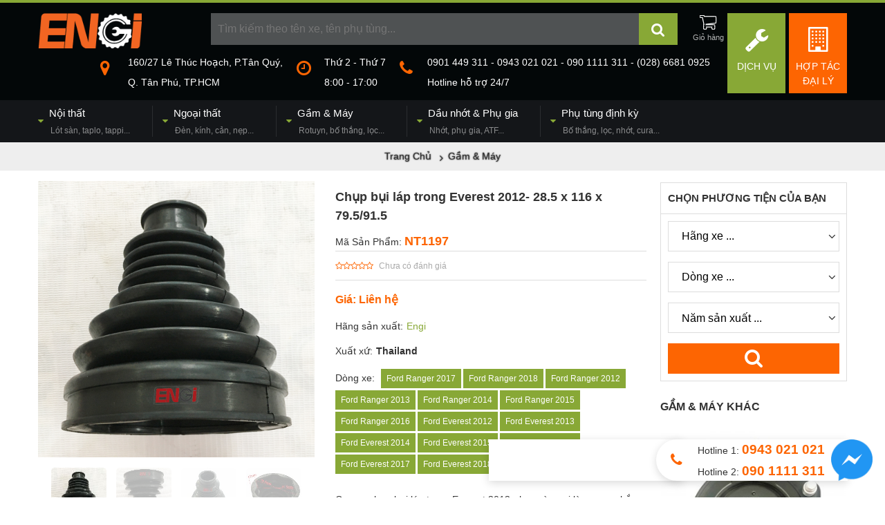

--- FILE ---
content_type: text/html; charset=utf-8
request_url: https://phutungxeoto.com/chup-bui-lap-trong-everest-2012-28-5-x-116-x-79-5-91-5-p.html
body_size: 16047
content:
<!DOCTYPE html>
<html lang="vi" xmlns="https://www.w3.org/1999/xhtml" xmlns:fb="https://www.facebook.com/2008/fbml" xmlns:og="https://opengraphprotocol.org/schema/" itemscope="itemscope" itemtype="https://schema.org/WebPage">
<head>
    <meta http-equiv="X-UA-Compatible" content="IE=edge">
    <meta name="viewport" content="width=device-width, initial-scale=1, user-scalable=no">
    <link rel="canonical" href="https://phutungxeoto.com/chup-bui-lap-trong-everest-2012-28-5-x-116-x-79-5-91-5-p.html" />    <title>Cao su chụp bụi láp trong Everest 2012-</title>
    <meta name="robots" content="index,follow">
    <meta name="description" itemprop="description"  content="Giá bán cao su chụp bụi đầu láp trong Everest 2012-, thay thế cao su che bụi đầu láp trong Everest 2012-, cao su đầu láp trong Everest 2012- nhập khẩu Thailand, cao su chắn bụi đầu láp trong Everest 2012- thương hiệu Engi, Nisto, mã phụ tùng UCY2-22-540">
    <meta http-equiv="content-language" itemprop="inLanguage" content="vi"/>
            <!--Facebook-->
    <meta property="og:title" itemprop="name" content="Cao su chụp bụi láp trong Everest 2012-" />
    <meta property="og:description" content="Giá bán cao su chụp bụi đầu láp trong Everest 2012-, thay thế cao su che bụi đầu láp trong Everest 2012-, cao su đầu láp trong Everest 2012- nhập khẩu Thailand, cao su chắn bụi đầu láp trong Everest 2012- thương hiệu Engi, Nisto, mã phụ tùng UCY2-22-540" />
    <meta property="og:url" itemprop="url" content="https://phutungxeoto.com/chup-bui-lap-trong-everest-2012-28-5-x-116-x-79-5-91-5-p.html" />
    <meta property="og:image" itemprop="thumbnailUrl" content="https://phutungxeoto.com/cdn/medias/products/4/4154-chup-bui-lap-trong-everest-2012-28-5-x-116-x-79-5-91-5_large.jpg" />
    <meta property="og:site_name" content="Phụ tùng Ôtô, Gầm, Máy, Điện, Thân vỏ..." />
    <meta property="og:locale" content="vi_VN" />
    <meta property="og:type" content="website" />
    <meta property="fb:pages" content="" />
    <style>@font-face{font-family:'FontAwesome';src:url(https://phutungxeoto.com/cdn/assets/desktop/fonts/fontawesome-webfont.eot);src:url(https://phutungxeoto.com/cdn/assets/desktop/fonts/fontawesome-webfont.eot) format('embedded-opentype'),url(https://phutungxeoto.com/cdn/assets/desktop/fonts/fontawesome-webfont.woff2) format('woff2'),url(https://phutungxeoto.com/cdn/assets/desktop/fonts/fontawesome-webfont.woff) format('woff'),url(https://phutungxeoto.com/cdn/assets/desktop/fonts/fontawesome-webfont.ttf) format('truetype'),url(https://phutungxeoto.com/cdn/assets/desktop/fonts/fontawesome-webfont.svg) format('svg');}@import url('https://fonts.googleapis.com/css?family=Roboto+Condensed:400,400i,700&subset=vietnamese');*::before,*::after {    box-sizing: border-box;}html {    font-family: sans-serif;    line-height: 1.15;    -webkit-text-size-adjust: 100%;    -ms-text-size-adjust: 100%;    -ms-overflow-style: scrollbar;    -webkit-tap-highlight-color: rgba(0, 0, 0, 0);}@-ms-viewport {    width: device-width;}body {    margin: 0;    font-family: -apple-system, BlinkMacSystemFont, "Segoe UI", Roboto, "Helvetica Neue", Arial, sans-serif, "Apple Color Emoji", "Segoe UI Emoji", "Segoe UI Symbol", "Noto Color Emoji";    font-size: 1rem;    font-weight: 400;    line-height: 1.5;    color: #212529;    text-align: left;    background-color: #fff;}label {    display: inline-block;    margin-bottom: 0.5rem;}button {    border-radius: 0;}button:focus {    outline: 1px dotted;    outline: 5px auto -webkit-focus-ring-color;}input,button,select,optgroup,textarea {    margin: 0;    font-family: inherit;    font-size: inherit;    line-height: inherit;}button,input {    overflow: visible;}button,select {    text-transform: none;}button,html [type="button"],[type="reset"],[type="submit"] {    -webkit-appearance: button;}button::-moz-focus-inner,[type="button"]::-moz-focus-inner,[type="reset"]::-moz-focus-inner,[type="submit"]::-moz-focus-inner {    padding: 0;    border-style: none;}input[type="radio"],input[type="checkbox"] {    box-sizing: border-box;    padding: 0;}input[type="date"],input[type="time"],input[type="datetime-local"],input[type="month"] {    -webkit-appearance: listbox;}textarea {    overflow: auto;    resize: vertical;}fieldset {    min-width: 0;    padding: 0;    margin: 0;    border: 0;}legend {    display: block;    width: 100%;    max-width: 100%;    padding: 0;    margin-bottom: .5rem;    font-size: 1.5rem;    line-height: inherit;    color: inherit;    white-space: normal;}progress {    vertical-align: baseline;}[type="number"]::-webkit-inner-spin-button,[type="number"]::-webkit-outer-spin-button {    height: auto;}[type="search"] {    outline-offset: -2px;    -webkit-appearance: none;}[type="search"]::-webkit-search-cancel-button,[type="search"]::-webkit-search-decoration {    -webkit-appearance: none;}::-webkit-file-upload-button {    font: inherit;    -webkit-appearance: button;}output {    display: inline-block;}summary {    display: list-item;    cursor: pointer;}template {    display: none;}[hidden] {    display: none !important;}html, body, div, span, applet, object, iframe,h1, h2, h3, h4, h5, h6, p, blockquote, pre,a, abbr, acronym, address, big, cite, code,del, dfn, em, img, ins, kbd, q, s, samp,small, strike, strong, sub, sup, tt, var,b, u, i, center,dl, dt, dd, ol, ul, li,fieldset, form, label, legend,table, caption, tbody, tfoot, thead, tr, th, td,article, aside, canvas, details, embed,figure, figcaption, footer, header, hgroup,menu, nav, output, ruby, section, summary,time, mark, audio, video {    margin: 0;    padding: 0;    border: 0;    vertical-align: baseline;}div,p,h1,h2,h3,h4,h5,h6,input,select{box-sizing: border-box;-webkit-box-sizing: border-box;-moz-box-sizing: border-box;font-size: inherit;}article, aside, details, figcaption, figure,footer, header, hgroup, menu, nav, section {    display: block;}ol, ul {    list-style: none;}blockquote, q {    quotes: none;}blockquote:before, blockquote:after,q:before, q:after {    content: "";}table {    border-collapse: collapse;    border-spacing: 0;}body {    font-family: Arial,"Roboto Condensed","Helvetica Neue",Helvetica,sans-serif;;    font-size: 14px;    font-weight: 400;    color: #333;    background: #fff;}ul,li{list-style: none;}a {    color: #F0141E;    text-decoration: none;}strong, b {    font-weight: 700;}i, em {    font-style: italic;}sup{vertical-align: super;font-size: 0.8em;}img {    max-width: 100%;    height: auto;    margin:0;}input[type="search"]{    -webkit-appearance: textfield;}.fa{display:inline-block;font:normal normal normal 14px/1 FontAwesome;font-size:inherit;text-rendering:auto;-webkit-font-smoothing:antialiased;-moz-osx-font-smoothing:grayscale}.clearfix:after {    content: "";    display: table;    clear: both;}.o5{opacity:0.5;}.container {width: 1170px;margin: auto;}.header-title{font-size: 28px;font-weight:bold;}.header-title>span{font-size: 18px;display:block;margin-bottom:8px;}.form-group{display:block;margin-bottom: 10px;}.form-group>label{display:block;margin-bottom: 5px;font-weight:bold;}.form-control{    display: block;    width: 100%;    height: 34px;    padding: 6px 12px;    font-size: 14px;    line-height: 1.42857143;    color: #555;    background-color: #fff;    background-image: none;    border: 1px solid #ccc;    -webkit-box-shadow: inset 0 1px 1px rgba(0,0,0,.075);    box-shadow: inset 0 1px 1px rgba(0,0,0,.075);    -webkit-transition: border-color ease-in-out .15s,-webkit-box-shadow ease-in-out .15s;    -o-transition: border-color ease-in-out .15s,box-shadow ease-in-out .15s;    transition: border-color ease-in-out .15s,box-shadow ease-in-out .15s;}.text-center{text-align:center;}.alignleft {float: left;margin-right: 8px;}.aligncenter{display:block;margin: 10px auto;}.yt-caption{background: #f1f1f1;max-width: 100%;margin:0 auto 14px auto;padding-top: 5px;text-align: center;}.yt-caption .yt-caption-text{color: #999;font-size: 14px;padding: 8px 0 8px 0;margin: 0;font-style: italic;}#header{background:#030708;border-top: 4px solid #88a836;position: relative;}#header .logo{float:left;}#header .search-header{margin: 15px 0;}#header .agency-link{float:right;position: relative;margin-left: 5px;width:84px;height:116px;text-align:center;padding:20px 10px;background: #fd6502;    -webkit-box-sizing: border-box;    -moz-box-sizing: border-box;    box-sizing: border-box;}#header .agency-link.sv-link{background: #88a836;}#header .agency-link i{font-size: 36px;color: #fff;}#header .agency-link span{display:block;color: #fff;margin-top: 10px;text-transform: uppercase;}#header #shopping_cart{float:right;position: relative;margin-left: 10px;}#header #shopping_cart>a{display:block;position: relative;width:46px;height:46px;text-align:center;}#header #shopping_cart>a>i{font-size: 24px;color: #030708;text-shadow:-1px -1px 0 #fff,1px -1px 0 #fff,-1px 1px 0 #fff,1px 1px 0 #fff;}#header #shopping_cart>a:after{content:"Giỏ hàng";font-size: 11px;color:rgba(255,255,255,0.7);display:block;}#header #shopping_cart>a span{position: absolute;padding: 0 4px;border-radius: 10px;font-size: 12px;color: #fff;background: #fd6502;top:0;right:0;line-height: 14px;}#header #shopping_cart ul{position: absolute;width: 220px;top: 56px;right:0;background: #fff;padding:5px;border: 1px solid #ddd;z-index: 99;display:none;}#header #shopping_cart.open ul{display:block;}#header #shopping_cart ul:before{position: absolute;content:"";width:0;height:0;border: 5px solid transparent;border-bottom: 5px solid #fff;top:-10px;right: 14px;}#header #shopping_cart ul>li.item{padding: 5px 0;border-bottom: 1px solid #ddd;padding-right: 25px;position: relative;}#header #shopping_cart ul>li.item:after{content:"";display:table;clear:both;}#header #shopping_cart ul>li.item img{float:left;width:50px;height:auto;margin-right: 5px;}#header #shopping_cart ul>li.item .title{color: #333;font-weight:bold;display:block;max-height:32px;overflow: hidden;font-size: 12px;}#header #shopping_cart ul>li.item .variation{background: #88a836;color: #fff;font-size: 10px;padding: 2px 5px;}#header #shopping_cart ul>li.item .remove_item{position: absolute;right:0;width:20px;top:0;bottom:0;background: #f6f6f6;line-height: 60px;text-align:center;}#header #shopping_cart ul>li.item p{margin-top: 5px;font-size: 12px;}#header #shopping_cart ul>li.item p span{color: #fd6502;}#header #shopping_cart ul .total{text-align:right;font-size: 12px;line-height: 28px;}#header #shopping_cart ul .total span{font-weight: bold;color: #fd6502;font-size: 1.2em;}#header #shopping_cart ul .action:after{content:"";display:table;clear:both;}#header #shopping_cart ul .action button{float:left;border:none;background: #fd6502;color: #fff;height: 30px;line-height: 30px;}#header #shopping_cart ul .action a{float:right;background: #88a836;color: #fff;line-height: 30px;padding: 0 10px;}#header #toggle-search{position: relative;margin-left: 250px;margin-right: 245px;}#header #toggle-search>input{width:100%;height:46px;line-height:46px;background:rgba(255,255,255,0.3);padding: 0 10px;border:none;color: rgba(255,255,255,0.7);font-size: 16px;display:block;}#header #toggle-search>button{position: absolute;width:56px;height:46px;text-align:center;line-height:46px;font-size: 21px;background: #88a836;border:none;color: #fff;top:0;right:0;cursor: pointer;}#header #toggle-search>input:focus,#header #toggle-search>button:focus{outline:none;}#header #toggle-search>.close-active{display:none;}#header #toggle-search.active-search{background: rgba(0,0,0,0.8);position: fixed;margin:0;padding: 20px 30px;width:100%;top:0;left:0;height:100%;z-index:99;-webkit-box-sizing: border-box;-moz-box-sizing: border-box;box-sizing: border-box;}#header #toggle-search.active-search>input{height:70px;line-height:70px;background: #fff;display:block;width:calc(100% - 140px);width:-webkit-calc(100% - 140px);width:-moz-calc(100% - 140px);padding: 0 20px;float:left;margin:0;border-top-left-radius: 4px;border-bottom-left-radius: 4px;font-size: 18px;color: #333;}#header #toggle-search.active-search>button{position: static;float:left;width:70px;height:70px;line-height: 70px;}#header #toggle-search.active-search>.close-active{float:left;display:block;width:70px;height:70px;color: rgba(255,255,255,0.7);text-align:center;line-height:70px;font-size: 32px;}#header .contact-header{float:right;margin-bottom: 15px;margin-right: 0;}#header .contact-header>div{float:left;margin-right:20px;}#header .contact-header>div>i{float: left;font-size:24px;color: #fd6502;margin-right:15px;margin-top: 6px;}#header .contact-header>div>p{color:#fff;font-size: 14px;margin-left:40px;}#header .contact-header>div>p br{content:"";display:block;margin-bottom: 8px;}#header .main-nav{background: #141619;padding: 8px 0;}#header .main-nav ul.nav>li{float:left;padding: 0 32px 0 14px;border-right: 1px solid rgba(255,255,255,0.1);position: relative;}#header .main-nav ul.nav>li:first-child{padding-left:0;}#header .main-nav ul.nav>li:last-child{padding-right:0;border-right:0;}#header .main-nav ul.nav>li.has-sub:before{font-family: 'FontAwesome';content:"\f0d7";color: #88a836;float:left;margin-top: 12px;margin-right: 8px;}#header .main-nav ul.nav>li>a{font-size: 15px;color: #fff;}#header .main-nav ul.nav>li>a span{display:block;font-size: 12px;color: rgba(255,255,255,0.5);margin-left: 18px;margin-top: 5px;}#header .main-nav ul.nav>li ul{visibility: hidden;position: absolute;z-index: 100;background: #141619;top:100%;left:0;padding-top: 10px;width:280px;    -webkit-box-shadow:  2px 2px 4px rgba(0,0,0,0.4);    -moz-box-shadow:  2px 2px 4px rgba(0,0,0,0.4);    box-shadow:  2px 2px 4px rgba(0,0,0,0.4);}#header .main-nav ul.nav>li ul:before{content:"";position: absolute;width:100%;height: 2px;background: #88a836;top:8px;}#header .main-nav ul.nav>li:last-child ul{left:auto;right:0;}#header .main-nav ul.nav>li ul:after{content:"";display:table;clear:both;}#header .main-nav ul.nav>li:hover ul{visibility: visible;}#header .main-nav ul.nav li:hover>a{color: #88a836;}#header .main-nav ul.nav>li ul>li{padding: 5px 10px;width:100%;float:left;-webkit-box-sizing: border-box;-moz-box-sizing: border-box;box-sizing: border-box;}#header .main-nav ul.nav>li ul>li a{color: #fff;font-size: 13px;}#header .main-nav ul.nav>li ul>li a img{float:left;margin-right: 10px;}#header .main-nav ul.nav>li ul>li a p{margin-left: 60px;}#header .main-nav ul.nav>li ul>li a span{font-size: 10px;color: rgba(255,255,255,0.5);}.breadcrumb{padding:10px 0;text-align:center;background-color:#eee;background-size: cover;text-shadow: 0 0 2px #000;}#breadcrumb a{color:#333;}.breadcrumb.has-bg #breadcrumb a,.breadcrumb.has-bg #breadcrumb .nav-icon,.breadcrumb.has-bg .filter-form h3{color: #fff;}#breadcrumb h1{display:inline;}#breadcrumb .nav-icon{height:16px;margin:0 8px;position: relative;padding:0 2px;font-style: normal;}#breadcrumb .nav-icon:before{content:"\f105";font-family: FontAwesome;position: absolute;left:0;top:50%;margin-top:-7px;}.pageContainer{padding: 15px 0;}.sidebar{width: 270px;}.mainColumn{width:880px;}.pull-left{float:left;}.pull-right{float:right;}.half-left{width:48%;float:left;}.half-right{width:48%;float:right;}.side-box{margin-bottom: 25px;}.side-box .side-title{font-size:16px;margin-bottom: 15px;font-weight:bold;text-transform: uppercase;}.content-box{margin: 15px 0; line-height: 1.7em;font-size: 14px;color: #444;}.content-box h2,.content-box h3,.content-box h4,.content-box h5,.content-box p,.content-box div{margin-bottom: 8px;}.content-box h3{margin-top: 15px;font-size: 1.7em;color: #000;}.content-box h4{margin-top: 15px;font-size: 1.5em;color: #000;}.article-list>div{width:25%;float:left;padding: 15px;}.col-half{width:50%;padding: 0 15px;}.mdtitle{font-size: 1.3em;font-weight:bold;margin-bottom: 20px;line-height: 2em;border-bottom: 1px solid #eee;text-transform: uppercase;}.sub-title{font-size: 1.1em;font-weight:bold;margin-bottom: 10px;}.contact_wrap {    display: block;    position: fixed;    bottom: 18pt;    right: 40.5pt;    height: 45pt;    padding-right: 25pt;    padding-left: 60px;    background: #fff;    border: none;    box-shadow: 0 3px 12px rgba(0, 0, 0, .15);    border-top-left-radius: 22.5pt;    border-bottom-left-radius: 22.5pt;}.contact_wrap>i{width:45pt;height:45pt;text-align:center;line-height: 45pt;font-size: 21px;color:#fd6502;position: absolute;left:0;top:0;}.contact_wrap p{line-height: 22.5pt;margin:0;}.contact_wrap p span{color:#fd6502;font-weight:bold;}.contact_wrap a{position:absolute;top:0;right:-36px;}.btn-social-inner{position: fixed;right:220pt;bottom:18pt;height:60px;width:280px;background: #fff;box-shadow: 0 3px 12px rgba(0, 0, 0, .15);}.fb_iframe_widget{margin-top:-5px;margin-left:-5px;}.btn-social-inner .fb-page-link{position:absolute;left:60px;top:5px;background:#fff;color:#365899;z-index:9;font-weight:bold;display:none;}.btn-social-inner .fb-page-wrap{overflow: hidden;width:280px;height:60px;}.btn-social-inner>a{position: absolute;right:-26px;}.social-pt-logo {    float: left;    width: 40px;    padding: 3px;}.fanpage-like {    float: left;    margin: -3px 0 0 5px;    text-align: left;}.fanpage-like p {    margin: 0;    line-height: 20px;    font-weight: 600;}hr {    margin-top: 20px;    margin-bottom: 20px;    border: 0;    border-top: 1px solid #eee;}.videoWrapper{width:100%;height:0;padding-bottom:56.67%;position: relative;margin: 15px 0;overflow: hidden;}.videoWrapper>iframe{position: absolute;top:0;left:0;width:100%;height:100%;}.warning-alert{padding: 15px;    margin-bottom: 20px;    border: 1px solid #faebcc;    border-radius: 4px;    color: #8a6d3b;    background-color: #fcf8e3;}@media only screen and (max-width:576px){    .container{width: auto;margin: 0 10px;}    #header #toggle-search{margin-left: 180px;}    #home-filter .filter-form-container{width:100%;}    #home-filter .filter-form{-webkit-box-sizing: border-box;-moz-box-sizing: border-box;box-sizing: border-box;}    .product-info{width:calc(100% - 320px);width:-webkit-calc(100% - 320px);width:-moz-calc(100% - 320px);}    .main-nav{width:100%;height:40px;position: relative;padding:0 !important;}    .main-nav:before{content:"MENU";line-height: 40px;margin-left: 10px;display:block;color:#fff;font-weight:bold;}    #toogle-main-menu{display:block;position: absolute;width:40px;height:40px;background: rgba(0,0,0,0.1);text-align:center;line-height: 40px;font-size: 22px;color:#fff;right:0;top:0;}    .main-nav .container{position: absolute;top:40px;background: #fff;z-index:99;width:100%;margin:0;box-shadow: 0 3px 3px rgba(0,0,0,0.5);display:none;}    .main-nav.open .container{display:block;}    #header .main-nav .container>ul.nav>li>a{color:#333;font-weight:bold;}    #header .main-nav .container>ul.nav>li{display:block;float:none;padding: 5px 10px;border-bottom: 1px solid #eee;position: relative;}    #header .main-nav .container>ul.nav>li .toggle-open-submenu{position: absolute;right:0;height:46px;width:46px;top:0;text-align:center;line-height: 46px;}    #header .main-nav ul.nav>li.has-sub:before{display:none;}    #header .main-nav ul.nav>li:first-child{padding-left: 10px;}    #header .main-nav ul.nav>li>a span{color: rgba(0,0,0,0.7);font-weight: normal;}    #header .main-nav ul.nav>li ul{display:none;position: static;visibility: visible;background: transparent;-webkit-box-shadow: none;-moz-box-shadow: none;box-shadow: none;width:100%;padding:8px 0 0 0;border-top:1px solid #ddd;margin-top: 8px;}    #header .main-nav ul.nav>li.open ul{display:block;}    #header .main-nav ul.nav>li ul:before{display:none;}    #header .main-nav ul.nav>li ul>li{width: 33.333334%;}    #header .main-nav ul.nav>li ul>li a{color:#555;}    #header .main-nav ul.nav>li ul>li a span{color: #888;}    .active-search .suggestResults{width:100%;}    .suggestResults .grid-product-suggest>div{width:50%;}    .home-category-block .block-products .product-1 .product-title{font-size:12pt;}    .home-category-block .block-products .product-1 .product-price{font-size: 10pt;}    #header{padding-top: 5px;border-top: none;}    #header .logo{float:none;text-align:center;margin-bottom: 5px;}    #header .logo img{height: 40px;width:auto;}    #header .agency-link{height: auto;padding: 10px 0;width:48%;}    #header .agency-link i{font-size: 16px;}    #header .agency-link span{font-size: 13px;display:inline;margin-left: 10px;}    #header .agency-link span br{display:none;}    #header .contact-header{display:none;}    #header .search-header{clear:both;padding-top: 15px;}    #header #toggle-search{margin: 0 56px 0 0;}    #header .contact-header>div{float: none;margin-bottom: 10px;}    #banner{display:none;}    #header .main-nav ul.nav>li ul>li{width:100%;}    #home-filter{height:auto;}    #home-filter .filter-form-container{height:auto;}    #home-filter .filter-form{position: static;}    .filter-form{width:100%;        -webkit-box-sizing: border-box;        -moz-box-sizing: border-box;        box-sizing: border-box;}    .filter-form .fields:after{clear:both;content:"";display:table;}    .filter-form .fields .select-div{width:50% !important;margin:0 0 2px 0 !important;height:50px !important;float:left;}    .filter-form .fields .select-div:first-child{border-right:1px solid #eee;}    .filter-form .fields .select-div select{padding: 0 10px 0 5px !important;}    .filter-form .fields button{width:48% !important;float:right;height:50px !important;}    .home-category-block .block-banner ul{height:40px;}    .fb_customer_chat_bubble_animated_no_badge{right:10px !important;;bottom:10px !important;}    .btn-social-inner{bottom:10px;right:25pt;}}.product-images{width:400px;float:left;}#large-images{width:100%;height:0;padding-bottom: 100%;position: relative;overflow: hidden;}#large-images>iframe{position: absolute;width:100%;height:100%;top:0;left:0;}#thumb-images{margin-top: 15px;text-align:center;}#thumb-images img{margin: 0 5px;border-radius: 5px;cursor: pointer;opacity: 0.3;    -webkit-transition: all 0.5s;    -moz-transition: all 0.5s;    -ms-transition: all 0.5s;    -o-transition: all 0.5s;    transition: all 0.5s;width:80px;height:auto;}#thumb-images .active img{opacity: 1 !important;}#thumb-images img:hover{opacity: 0.8;}.product-info{float:right;width:450px;}.product-info .product-title{font-size: 18px;padding: 10px 0;}.product-info .product-sku{font-size: 14px;font-weight: normal;}.product-info .product-sku a{font-size: 1.3em;color:#fd6502;font-weight:bold;}.product-info .product-review{padding: 10px 0;border-top: 1px solid #ddd;border-bottom: 1px solid #ddd;}.product-info .product-review .p-review{display:inline-block;}.product-info .product-review .p-review i{color: #fd6502;font-size: 12px;}.product-info .product-review .reviewed{color: #aaa;font-size: 12px;margin-left: 8px;}.product-info .product-price{font-size: 16px;font-weight:bold;line-height: 26px;padding: 15px 0;color: #fd6502;}.product-info .product-price .old-price{color:#aaa;font-size: 13px;margin-left: 10px;font-weight: normal;}.product-info .product-price .percent-down{display:inline-block;padding: 0 6px;margin-right: 10px;border-radius: 2px;background:#ffcd05;position: relative;font-weight:normal;font-size: 13px;color: #555;}.product-info .product-price .percent-down:after{content:"";position: absolute;top:50%;border: 4px solid transparent;border-left: 4px solid #ffcd05;right: -8px;margin-top: -4px;}.product-info .product-meta{margin-bottom: 15px;}.product-info .product-meta label{margin-right: 5px;}.product-info .product-meta a{color: #88a836;}.product-info .product-meta .vehicle{padding: 5px 8px;margin-right: 3px;background: #88a836;color: #fff;font-size: 12px;display:inline-block;margin-bottom: 3px;}.product-info .product-description{line-height: 1.3em;margin: 25px 0;font-size: 14px !important;}.product-info .variations{margin-bottom: 15px;padding: 15px 0;border-bottom: 1px solid #ddd;border-top: 1px solid #ddd;}.product-info .add-to-cart-group:after{content:"";display:table;clear:both;}.product-info .add-to-cart-group>label{float:left;line-height: 40px;margin-right: 5px;}.product-info .add-to-cart-group .quantity{float:left;height: 40px;border: 1px solid #eee;border-radius: 20px;padding-left:10px;padding-right:30px;position: relative;margin-right: 20px;}.product-info .add-to-cart-group .quantity>input{height: 40px;line-height: 40px;border:none;width:60px;float:left;text-align:center;background: transparent;}.product-info .add-to-cart-group .quantity i{position: absolute;width:20px;text-align:center;line-height:20px;right:10px;color: #888;cursor: pointer;}.product-info .add-to-cart-group .quantity i:nth-of-type(1){top:0;border-bottom: 1px solid #eee;}.product-info .add-to-cart-group .quantity i:nth-of-type(2){bottom:0;}.product-info .add-to-cart{float:left;width:160px;height: 40px;line-height: 40px;color: #888;font-weight: bold;text-align:center;background: #efefef;border-radius: 20px;    -webkit-transition: all 0.5s;    -moz-transition: all 0.5s;    -ms-transition: all 0.5s;    -o-transition: all 0.5s;    transition: all 0.5s;}.product-info .add-to-cart:hover{background: #88a836;color: #fff;}.product-info .quick-buy{float:right;height: 40px;line-height: 40px;color: #fff;font-weight: bold;text-align:center;background: #fd6502;border-radius: 20px;padding: 0 20px;    -webkit-transition: all 0.5s;    -moz-transition: all 0.5s;    -ms-transition: all 0.5s;    -o-transition: all 0.5s;    transition: all 0.5s;}.product-info .quick-buy:hover{opacity:0.8;}.part-number-container{display: flex;width:100%;justify-content: space-between;padding-top:10px;margin-top:10px;border-top: 1px solid #ddd;}.part-number-info{width: 45%;flex-shrink: 0;}.cross-only .part-number-info{width:100%;}.part-number-info>label{line-height:28px;color:#fff;background: #fd6502;display:block;border-top-left-radius:3px;border-top-right-radius:3px;font-size: 1.3em;padding: 5px 10px;position: relative;}.part-number-info>label .show-specification-detail{width:50px;height:36px;position: absolute;right:3px;top:1px;background-size: cover;}.part-number-info table{border-right:1px solid #ddd;width:100%;font-size: 13px;}#specification-popup table{border-right:1px solid #ddd;font-size: 13px;text-align:left;}.part-number-info table td,.part-number-info table th,#specification-popup table td{border-left:1px solid #ddd;border-bottom:1px solid #ddd;padding: 10px;}.part-number-info table tbody td:first-child,#specification-popup table td:first-child{background:#f5f5f5;font-weight:bold;}.part-number-info table thead th{font-weight:bold;}.cross-only .part-number-info table tr th:nth-of-type(2),.cross-only .part-number-info table tr td:nth-of-type(2){border-right:10px solid #ddd;}.category-list li a{padding: 8px 0 8px 0px;color: #888;border-bottom: 1px solid #ddd;display:block;position: relative;line-height: 24px;}.category-list li a:before{width: 5px;height: 5px;position: absolute;left: 0;top: 50%;margin-top: -3px;background: #88a836;content:"";    -webkit-transform: rotate(45deg);    -moz-transform: rotate(45deg);    -ms-transform: rotate(45deg);    -o-transform: rotate(45deg);    transform: rotate(45deg);display:none;}.category-list li a>img{float:left;margin-right: 10px;}.category-list li:last-child a{border-bottom: none;}.category-list li a.current,.category-list li a:hover{color: #fd6502;}.filter-form{border: 1px solid #ddd;margin-bottom: 25px;margin-top: 2px;}.filter-form>h3{line-height: 44px;padding: 0 10px;border-bottom: 1px solid #ddd;font-size: 1.1em;}.filter-form .fields{padding: 10px;}.filter-form .fields .select-div{height: 44px;background: #fff;width:100%;;overflow: hidden;position: relative;border: 1px solid #ddd;margin-bottom: 15px;z-index:1;}.filter-form .fields .select-div:after{font-family: 'FontAwesome';content:"\f107";width:20px;height:100%;position: absolute;right:0;top:0;line-height: 42px;text-align:center;font-size: 1.2em;z-index:-1;}.filter-form .fields .select-div select{width: 100%;height:100%;border:none;background:none;-webkit-box-sizing: content-box;-moz-box-sizing: content-box;box-sizing: content-box;font-size:16px;padding: 0 15px;padding-right: 20px;background: transparent;}.filter-form .fields button{height: 44px;border:none;background: #fd6502;color:#fff;font-size: 28px;display:block;width:100%;}#specification-popup{background: rgba(0,0,0,0.8);width:100%;height:100%;position: fixed;top:0;left:0;z-index:999;text-align:center;}#specification-popup .close-popup{font-size: 60px;font-weight:bold;color:#eee;padding: 15px;}#specification-popup table{background: #fff;margin: auto;}.product-list{display: flex;}.product-list .product{width: 24%;margin-right: 1%;border:1px solid #ddd;}@media screen and (max-width: 500px){    .part-number-container{display:block;}    .part-number-info{width:100%;}    .product-list{flex-wrap: wrap; justify-content: space-between}    .main-box .product-list .product{width:48% !important;margin-bottom: 15px;margin-right:0;}}</style>
    <link rel="shortcut icon" type="image/png" href="https://phutungxeoto.com/favicon.png"/>
                        <script type="application/ld+json">
        {
  "@context" : "https://schema.org",
  "@type" : "Organization",
  "name" : "Phụ Tùng Xe Ôtô",
  "url" : "https://phutungxeoto.com",
  "logo": "https://phutungxeoto.com/cdn/medias/uploads/0/265-engi_logo.png"
}
</script>
        <!-- Meta Pixel Code -->
    <script>
        !function(f,b,e,v,n,t,s)
        {if(f.fbq)return;n=f.fbq=function(){n.callMethod?
            n.callMethod.apply(n,arguments):n.queue.push(arguments)};
            if(!f._fbq)f._fbq=n;n.push=n;n.loaded=!0;n.version='2.0';
            n.queue=[];t=b.createElement(e);t.async=!0;
            t.src=v;s=b.getElementsByTagName(e)[0];
            s.parentNode.insertBefore(t,s)}(window, document,'script',
            'https://connect.facebook.net/en_US/fbevents.js');
        fbq('init', '602647998175828');
        fbq('track', 'PageView');
    </script>
    <noscript><img height="1" width="1" style="display:none"
                   src="https://www.facebook.com/tr?id=602647998175828&ev=PageView&noscript=1"
        /></noscript>
    <!-- End Meta Pixel Code -->
</head>
<body class="single-product">
<div id="header">
    <div class="top-header container clearfix">
        <p class="logo"><a href="https://phutungxeoto.com" title="Phụ tùng Ôtô, Gầm, Máy, Điện, Thân vỏ..."><img src="https://phutungxeoto.com/cdn/medias/uploads/0/265-engi_logo.png" alt="Phụ tùng Ôtô, Gầm, Máy, Điện, Thân vỏ..." width="150" /></a></p>        <a class="agency-link" href="https://phutungxeoto.com/hop-tac-dai-ly/" title="Hợp tác đại lý"><i class="fa fa-building-o"></i><span>Hợp tác<br/> đại lý</span></a>
        <a class="agency-link sv-link" href="https://phutungxeoto.com/dich-vu/" title="Dịch vụ"><i class="fa fa-wrench"></i><span>Dịch Vụ</span></a>
        <div class="search-header">
            <div id="shopping_cart">
                <a class="cart-toggle" href="#"><i class="fa fa-shopping-cart"></i></a><ul class="items"></ul>
            </div>
            <form method="get" action="https://phutungxeoto.com/tim-kiem/" id="toggle-search" itemprop="potentialAction" itemscope itemtype="https://schema.org/SearchAction"><meta itemprop="target" content="https://phutungxeoto.com/tim-kiem/?s={s}">
                <input type="search" itemprop="query-input" required placeholder="Tìm kiếm theo tên xe, tên phụ tùng..." autocomplete="off" name="s" id="mainSearchInput"/><button class="search_btn" type="submit"><i class="fa fa-search"></i></button>
                <a href="#" rel="nofollow" class="close-active"><i class="fa fa-remove"></i></a>
            </form>
        </div>
        <div class="contact-header">
            <div><i class="fa fa-map-marker"></i><p>160/27 Lê Thúc Hoạch, P.Tân Quý,<br />
Q. Tân Phú, TP.HCM</p></div>
            <div><i class="fa fa-clock-o"></i><p>Thứ 2 - Thứ 7<br />
8:00 - 17:00</p></div>
            <div><i class="fa fa-phone"></i><p>0901 449 311 - 0943 021 021 - 090 1111 311 - (028) 6681 0925 <br />
Hotline hỗ trợ 24/7</p></div>
        </div>
    </div>
    <div class="main-nav">
        <a href="#" rel="nofollow" id="toogle-main-menu"><i class="fa fa-bars"></i></a>
        <div class="container clearfix">
            <ul class="nav"><li class="has-sub"><a href="https://phutungxeoto.com/noi-that-1/" title ="Nội thất"  target ="_self" >Nội thất<br/><span>Lót sàn, taplo, tappi...</span></a><ul class="submenu"><li class=""><a href="https://phutungxeoto.com/tham-lot-san/" title ="Thảm lót sàn"  target ="_self" ><img src="https://phutungxeoto.com/cdn/medias/uploads/0/16-tham-lot-san.jpg" alt="Thảm lót sàn"/><p><label>Thảm lót sàn</label><br/><span>Chất liệu cao su<br />
Chất liệu nỉ<br />
Chất liệu nhựa</span></p></a></li><li class=""><a href="https://phutungxeoto.com/tham-lot-cop/" title ="Thảm lót cốp"  target ="_self" ><img src="https://phutungxeoto.com/cdn/medias/uploads/0/17-tham-lot-cop.jpg" alt="Thảm lót cốp"/><p><label>Thảm lót cốp</label><br/><span>Thảm cốp sau<br />
Thảm khoang hành lý<br />
Cao su, nỉ, vinyl</span></p></a></li><li class=""><a href="https://phutungxeoto.com/boc-ghe/" title ="Bọc ghế"  target ="_self" ><img src="https://phutungxeoto.com/cdn/medias/uploads/0/18-boc-ghe.jpg" alt="Bọc ghế"/><p><label>Bọc ghế</label><br/><span>Bọc ghế da<br />
Vệ sinh da<br />
Vệ sinh nệm</span></p></a></li><li class=""><a href="https://phutungxeoto.com/boc-vo-lang/" title ="Bọc vô lăng"  target ="_self" ><img src="https://phutungxeoto.com/cdn/medias/uploads/0/19-boc-vo-lang.jpg" alt="Bọc vô lăng"/><p><label>Bọc vô lăng</label><br/><span>Chất liệu da<br />
Chất liệu nỉ<br />
Chất liệu lông</span></p></a></li><li class=""><a href="https://phutungxeoto.com/taplo/" title ="Taplo"  target ="_self" ><img src="https://phutungxeoto.com/cdn/medias/uploads/0/22-taplo.jpg" alt="Taplo"/><p><label>Taplo</label><br/><span>Taplo xe Toyota<br />
Taplo xe Kia<br />
Taplo xe Hyundai</span></p></a></li><li class=""><a href="https://phutungxeoto.com/tui-khi/" title ="Túi khí"  target ="_self" ><img src="https://phutungxeoto.com/cdn/medias/uploads/0/23-tui-khi.jpg" alt="Túi khí"/><p><label>Túi khí</label><br/><span>Túi khí xe Kia<br />
Túi khí xe Hyundai<br />
Túi khí xe Toyota</span></p></a></li><li class=""><a href="https://phutungxeoto.com/bong-den/" title ="Bóng đèn"  target ="_self" ><img src="https://phutungxeoto.com/cdn/medias/uploads/0/20-bong-den-xe-oto.jpg" alt="Bóng đèn"/><p><label>Bóng đèn</label><br/><span>Bóng đèn pha<br />
Bóng đèn hậu<br />
Bóng đèn xi nhan</span></p></a></li></ul></li><li class="has-sub"><a href="https://phutungxeoto.com/ngoai-that-1/" title ="Ngoại thất"  target ="_self" >Ngoại thất<br/><span>Đèn, kính, cản, nẹp...</span></a><ul class="submenu"><li class=""><a href="https://phutungxeoto.com/den-pha/" title ="Đèn pha"  target ="_self" ><img src="https://phutungxeoto.com/cdn/medias/uploads/0/24-den-pha.jpg" alt="Đèn pha"/><p><label>Đèn pha</label><br/><span>Đèn pha chính hãng<br />
Đèn pha OEM</span></p></a></li><li class=""><a href="https://phutungxeoto.com/den-lai-sau/" title ="Đèn lái sau"  target ="_self" ><img src="https://phutungxeoto.com/cdn/medias/uploads/0/25-den-lai-sau.jpg" alt="Đèn lái sau"/><p><label>Đèn lái sau</label><br/><span>Đèn lái xe Kia<br />
Đèn lái xe Hyundai<br />
Đèn lái xe Toyota</span></p></a></li><li class=""><a href="https://phutungxeoto.com/den-can/" title ="Đèn cản"  target ="_self" ><img src="https://phutungxeoto.com/cdn/medias/uploads/0/26-den-can.jpg" alt="Đèn cản"/><p><label>Đèn cản</label><br/><span>Đèn gầm<br />
Đèn sương mù<br />
Đèn cản trước xe</span></p></a></li><li class=""><a href="https://phutungxeoto.com/kinh-chieu-hau/" title ="Kính chiếu hậu"  target ="_self" ><img src="https://phutungxeoto.com/cdn/medias/uploads/0/27-kinh-chieu-hau.jpg" alt="Kính chiếu hậu"/><p><label>Kính chiếu hậu</label><br/><span>Kính chiếu hậu<br />
Gương hậu<br />
Side Mirros</span></p></a></li><li class=""><a href="https://phutungxeoto.com/can-truoc/" title ="Cản trước"  target ="_self" ><img src="https://phutungxeoto.com/cdn/medias/uploads/0/28-can-truoc.jpg" alt="Cản trước"/><p><label>Cản trước</label><br/><span>Cản trước<br />
Ba đờ sốc<br />
Bumpers</span></p></a></li><li class=""><a href="https://phutungxeoto.com/can-sau/" title ="Cản sau"  target ="_self" ><img src="https://phutungxeoto.com/cdn/medias/uploads/0/29-can-sau.jpg" alt="Cản sau"/><p><label>Cản sau</label><br/><span>Cản sau<br />
Ba đờ sốc sau<br />
Rear Bumper</span></p></a></li><li class=""><a href="https://phutungxeoto.com/gat-mua/" title ="Gạt mưa"  target ="_self" ><img src="https://phutungxeoto.com/cdn/medias/uploads/0/30-gat-mua.jpg" alt="Gạt mưa"/><p><label>Gạt mưa</label><br/><span>Gạt mưa<br />
Lưỡi gạt mưa<br />
Thanh gạt mưa</span></p></a></li><li class=""><a href="https://phutungxeoto.com/mat-galang/" title ="Mặt galăng"  target ="_self" ><img src="https://phutungxeoto.com/cdn/medias/uploads/0/31-mat-galang.jpg" alt="Mặt galăng"/><p><label>Mặt galăng</label><br/><span>Mặt nạ<br />
Galang<br />
Calang</span></p></a></li><li class=""><a href="https://phutungxeoto.com/nap-capo/" title ="Nắp capo"  target ="_self" ><img src="https://phutungxeoto.com/cdn/medias/uploads/0/32-nap-capo.jpg" alt="Nắp capo"/><p><label>Nắp capo</label><br/><span>Hoods<br />
Capo<br />
Nắp capo</span></p></a></li><li class=""><a href="https://phutungxeoto.com/op-ve/" title ="Ốp vè"  target ="_self" ><img src="https://phutungxeoto.com/cdn/medias/uploads/0/33-op-ve.jpg" alt="Ốp vè"/><p><label>Ốp vè</label><br/><span>Tai xe<br />
Gò má xe<br />
Vè xe</span></p></a></li><li class=""><a href="https://phutungxeoto.com/kinh-chan-gio/" title ="Kính chắn gió"  target ="_self" ><img src="https://phutungxeoto.com/cdn/medias/uploads/0/34-kinh-chan-gio.jpg" alt="Kính chắn gió"/><p><label>Kính chắn gió</label><br/><span>Kính lái<br />
Kính chắn gió<br />
Auto Glass</span></p></a></li><li class=""><a href="https://phutungxeoto.com/kinh-cua/" title ="Kính cửa"  target ="_self" ><img src="https://phutungxeoto.com/cdn/medias/uploads/0/35-kinh-cua.jpg" alt="Kính cửa"/><p><label>Kính cửa</label><br/><span>Kính cửa<br />
Compa kính<br />
Mô tơ nâng kính</span></p></a></li><li class=""><a href="https://phutungxeoto.com/he-thong-khoa-1/" title ="Hệ thống khóa"  target ="_self" ><img src="https://phutungxeoto.com/cdn/medias/uploads/5/5853-khoa-xe-hoi.jpg" alt="Hệ thống khóa"/><p><label>Hệ thống khóa</label><br/><span>Indoor<br />
Outdoor</span></p></a></li><li class=""><a href="https://phutungxeoto.com/body-kit/" title ="Body kit"  target ="_self" ><img src="https://phutungxeoto.com/cdn/medias/uploads/0/37-body-kit.jpg" alt="Body kit"/><p><label>Body kit</label><br/><span>Nerf Bars<br />
Side Steps</span></p></a></li><li class=""><a href="https://phutungxeoto.com/chan-bun/" title ="Chắn bùn"  target ="_self" ><img src="https://phutungxeoto.com/cdn/medias/uploads/0/38-chan-bun.jpg" alt="Chắn bùn"/><p><label>Chắn bùn</label><br/><span>No-Drill<br />
Splash Guard</span></p></a></li><li class=""><a href="https://phutungxeoto.com/duoi-ca/" title ="Đuôi cá, (Cánh lướt gió sau )"  target ="_self" ><img src="https://phutungxeoto.com/cdn/medias/uploads/2/2960-125-spoilers_ic_5-40x27.gif" alt="Đuôi cá, (Cánh lướt gió sau )"/><p><label>Đuôi cá, ( Cánh lướt gió sau )</label><br/><span>Rear Spoiler<br />
Cánh lướt gió sau</span></p></a></li></ul></li><li class="has-sub"><a href="https://phutungxeoto.com/gam-may/" title ="Gầm & Máy"  target ="_self" >Gầm & Máy<br/><span>Rotuyn, bố thắng, lọc...</span></a><ul class="submenu"><li class=""><a href="https://phutungxeoto.com/rotuyn-cao-su/" title ="Rotuyn & Cao su"  target ="_self" ><img src="https://phutungxeoto.com/cdn/medias/uploads/1/1114-436-ball-joints-components_ic_5.png" alt="Rotuyn & Cao su"/><p><label>Rotuyn & Cao su</label><br/><span>Rotuyn lái<br />
Rotuyn trụ</span></p></a></li><li class=""><a href="https://phutungxeoto.com/cao-su-chan-dong-co/" title ="Cao su chân động cơ"  target ="_self" ><img src="https://phutungxeoto.com/cdn/medias/uploads/1/1113-198-cao-su-chan-may.png" alt="Cao su chân động cơ"/><p><label>Cao su chân động cơ</label><br/><span>Cao su chân máy<br />
Cao su chân động cơ</span></p></a></li><li class=""><a href="https://phutungxeoto.com/cao-su-chup-bui-thuoc-lai-1/" title ="Chụp bụi thước lái"  target ="_self" ><img src="https://phutungxeoto.com/cdn/medias/uploads/5/5849-cao-su-chup-bui-thuoc-lai.jpg" alt="Chụp bụi thước lái"/><p><label>Chụp bụi thước lái</label><br/><span>Che bụi thước lái</span></p></a></li><li class=""><a href="https://phutungxeoto.com/cao-su-chan-hop-so/" title ="Cao su chân hộp số"  target ="_self" ><img src="https://phutungxeoto.com/cdn/medias/uploads/1/1112-435-semi-truck-motor-mounts_ic_5.png" alt="Cao su chân hộp số"/><p><label>Cao su chân hộp số</label><br/><span>Cao su chân hộp số<br />
Chân máy sau</span></p></a></li><li class=""><a href="https://phutungxeoto.com/cao-su-chup-bui-lap-1/" title ="Cao su chụp bụi láp"  target ="_self" ><img src="https://phutungxeoto.com/cdn/medias/uploads/1/1440-cao-su-chup-bui-lap-ngoai-01-09-44315-sde-t01-2.png" alt="Cao su chụp bụi láp"/><p><label>Cao su chụp bụi láp</label><br/><span>Che bụi đầu láp</span></p></a></li><li class=""><a href="https://phutungxeoto.com/cao-su/" title ="Cao su"  target ="_self" ><img src="https://phutungxeoto.com/cdn/medias/uploads/1/1115-434-control-arm-bushings-hardware_ic_5.png" alt="Cao su"/><p><label>Cao su</label><br/><span>Cao su xe hơi<br />
Cao su gầm máy</span></p></a></li><li class=""><a href="https://phutungxeoto.com/cao-su-chan-so-8-1/" title ="Cao su chân số 8"  target ="_self" ><img src="https://phutungxeoto.com/cdn/medias/uploads/5/5942-cao-su-chan-so-8.jpg" alt="Cao su chân số 8"/><p><label>Cao su chân sô 8</label><br/><span>Cao su chân số 8<br />
Chân treo số 8</span></p></a></li><li class=""><a href="https://phutungxeoto.com/ong-gio-nap/" title ="Ống gió nạp"  target ="_self" ><img src="https://phutungxeoto.com/cdn/medias/uploads/1/1385-co-gio-nap-2.png" alt="Ống gió nạp"/><p><label>Ống gió nạp</label><br/><span>Ống dẫn gió động cơ<br />
Ống gió vào cổ hút</span></p></a></li><li class=""><a href="https://phutungxeoto.com/bac-dan-2/" title ="Bạc đạn"  target ="_self" ><img src="https://phutungxeoto.com/cdn/medias/uploads/0/46-bac-dan.jpg" alt="Bạc đạn"/><p><label>Bạc đạn</label><br/><span>Bạc đạn ly hợp<br />
Bạc đạn bánh</span></p></a></li><li class=""><a href="https://phutungxeoto.com/phuoc-nhun-2/" title ="Phuộc nhún"  target ="_self" ><img src="https://phutungxeoto.com/cdn/medias/uploads/0/40-phuoc-nhun.jpg" alt="Phuộc nhún"/><p><label>Phuộc nhún</label><br/><span>Phuộc giảm xóc trước<br />
Phuộc giảm xóc sau</span></p></a></li><li class=""><a href="https://phutungxeoto.com/he-thong-may-lanh-1/" title ="Hệ thống máy lạnh"  target ="_self" ><img src="https://phutungxeoto.com/cdn/medias/uploads/5/5848-ho-thong-may-lanh-xe-o-to.jpg" alt="Hệ thống máy lạnh"/><p><label>Hệ thống máy lạnh</label><br/><span>Lốc lạnh<br />
Dàn nóng</span></p></a></li><li class=""><a href="https://phutungxeoto.com/cang-a-2/" title ="Càng A"  target ="_self" ><img src="https://phutungxeoto.com/cdn/medias/uploads/0/42-cang-a.jpg" alt="Càng A"/><p><label>Càng A</label><br/><span>Càng chữ A<br />
Tay chữ A</span></p></a></li><li class=""><a href="https://phutungxeoto.com/bugi-2/" title ="Bugi"  target ="_self" ><img src="https://phutungxeoto.com/cdn/medias/uploads/0/41-bugi.jpg" alt="Bugi"/><p><label>Bugi</label><br/><span>Bugi Denso<br />
Bugi chính hãng</span></p></a></li><li class=""><a href="https://phutungxeoto.com/ket-nuoc-2/" title ="Két nước"  target ="_self" ><img src="https://phutungxeoto.com/cdn/medias/uploads/0/45-ket-nuoc.jpg" alt="Két nước"/><p><label>Két nước</label><br/><span>Két nước chính hãng<br />
Két nước OEM</span></p></a></li><li class=""><a href="https://phutungxeoto.com/cam-bien-2/" title ="Cảm biến"  target ="_self" ><img src="https://phutungxeoto.com/cdn/medias/uploads/0/47-cam-bien.jpg" alt="Cảm biến"/><p><label>Cảm biến</label><br/><span>Cảm biến chính hãng<br />
Cảm biến OEM</span></p></a></li><li class=""><a href="https://phutungxeoto.com/dau-lap-1/" title ="Đầu láp"  target ="_self" ><img src="https://phutungxeoto.com/cdn/medias/uploads/5/5860-dau-lap-xe-hoi.jpg" alt="Đầu láp"/><p><label>Đầu láp</label><br/><span>Đầu láp<br />
Cây láp</span></p></a></li><li class=""><a href="https://phutungxeoto.com/may-bom-2/" title ="Máy bơm"  target ="_self" ><img src="https://phutungxeoto.com/cdn/medias/uploads/1/1110-441-performance-water-pumps_5.png" alt="Máy bơm"/><p><label>Máy bơm</label><br/><span>Bơm nước<br />
Bơm nhớt</span></p></a></li><li class=""><a href="https://phutungxeoto.com/he-thong-dien-1/" title ="Hệ thống điện"  target ="_self" ><img src="https://phutungxeoto.com/cdn/medias/uploads/5/5850-he-thong-dien-xe-hoi.jpg" alt="Hệ thống điện"/><p><label>Hệ thống điện</label><br/><span>Điện động cơ<br />
Điện gầm</span></p></a></li><li class=""><a href="https://phutungxeoto.com/may-de-2/" title ="Máy đề"  target ="_self" ><img src="https://phutungxeoto.com/cdn/medias/uploads/1/1111-130-may-de.png" alt="Máy đề"/><p><label>Máy đề</label><br/><span>Máy khởi động<br />
Máy đề</span></p></a></li></ul></li><li class="has-sub"><a href="https://phutungxeoto.com/dau-nhot-phu-gia/" title ="Dầu nhớt & Phụ gia"  target ="_self" >Dầu nhớt & Phụ gia<br/><span>Nhớt, phụ gia, ATF...</span></a><ul class="submenu"><li class=""><a href="https://phutungxeoto.com/nhot-dong-co/" title ="Nhớt động cơ"  target ="_self" ><img src="https://phutungxeoto.com/cdn/medias/uploads/0/50-nhot-dong-co.jpg" alt="Nhớt động cơ"/><p><label>Nhớt động cơ</label><br/><span>Nhớt động cơ<br />
Dầu động cơ</span></p></a></li><li class=""><a href="https://phutungxeoto.com/dau-thang/" title ="Dầu thắng"  target ="_self" ><img src="https://phutungxeoto.com/cdn/medias/uploads/0/51-dau-thang.jpg" alt="Dầu thắng"/><p><label>Dầu thắng</label><br/><span>Dầu phanh<br />
Dầu thắng</span></p></a></li><li class=""><a href="https://phutungxeoto.com/nhot-hop-so/" title ="Nhớt hộp số"  target ="_self" ><img src="https://phutungxeoto.com/cdn/medias/uploads/0/52-nhot-hop-so.jpg" alt="Nhớt hộp số"/><p><label>Nhớt hộp số</label><br/><span>Nhớt hộp số<br />
Dầu hộp số</span></p></a></li><li class=""><a href="https://phutungxeoto.com/nuoc-lam-mat/" title ="Nước làm mát"  target ="_self" ><img src="https://phutungxeoto.com/cdn/medias/uploads/0/53-nuoc-lam-mat.jpg" alt="Nước làm mát"/><p><label>Nước làm mát</label><br/><span>Nước giải nhiệt<br />
Làm mát động cơ</span></p></a></li><li class=""><a href="https://phutungxeoto.com/nuoc-rua-kinh-1/" title ="Nước rửa kính"  target ="_self" ><img src="https://phutungxeoto.com/cdn/medias/uploads/5/5862-nuoc-rua-kinh-xe-oto.jpg" alt="Nước rửa kính"/><p><label>Nước rửa kính</label><br/><span>Làm bóng kính<br />
Tẩy ố kính</span></p></a></li><li class=""><a href="https://phutungxeoto.com/dung-dich-lam-bong/" title ="Dung dịch làm bóng"  target ="_self" ><img src="https://phutungxeoto.com/cdn/medias/uploads/0/55-dung-dich-lam-bong.jpg" alt="Dung dịch làm bóng"/><p><label>Dung dịch làm bóng</label><br/><span>Làm bóng sơn<br />
Vệ sinh ghế</span></p></a></li></ul></li><li class="has-sub"><a href="https://phutungxeoto.com/phu-tung-dinh-ky-1/" title ="Phụ tùng định kỳ"  target ="_self" >Phụ tùng định kỳ<br/><span>Bố thắng, lọc, nhớt, cura...</span></a><ul class="submenu"><li class=""><a href="https://phutungxeoto.com/rotuyn-1/" title ="Rotuyn"  target ="_self" ><img src="https://phutungxeoto.com/cdn/medias/uploads/0/60-rotuyn.jpg" alt="Rotuyn"/><p><label>Rotuyn</label><br/><span>Rotuyn cân bằng<br />
Rotuyn trụ<br />
Rotuyn lái trong, ngoài</span></p></a></li><li class=""><a href="https://phutungxeoto.com/mam-ep-la-con/" title ="Mâm ép lá côn"  target ="_self" ><img src="https://phutungxeoto.com/cdn/medias/uploads/0/61-mam-ep-la-con.jpg" alt="Mâm ép lá côn"/><p><label>Mâm ép lá côn</label><br/><span>Mâm ép chính hãng<br />
Lá côn chính hãng<br />
Mâm ép lá côn hàng OEM</span></p></a></li><li class=""><a href="https://phutungxeoto.com/bo-thang/" title ="Bố thắng"  target ="_self" ><img src="https://phutungxeoto.com/cdn/medias/uploads/0/62-bo-thang.jpg" alt="Bố thắng"/><p><label>Bố thắng</label><br/><span>Bố thắng chính hãng<br />
Bố thắng OEM<br />
Má phanh</span></p></a></li><li class=""><a href="https://phutungxeoto.com/day-curoa/" title ="Dây curoa"  target ="_self" ><img src="https://phutungxeoto.com/cdn/medias/uploads/0/63-day-curoa.jpg" alt="Dây curoa"/><p><label>Dây curoa</label><br/><span>Dây curoa máy phát<br />
Dây curoa lốc lạnh<br />
Dây curoa động cơ</span></p></a></li><li class=""><a href="https://phutungxeoto.com/loc-nhot/" title ="Lọc nhớt"  target ="_self" ><img src="https://phutungxeoto.com/cdn/medias/uploads/0/64-loc-nhot.jpg" alt="Lọc nhớt"/><p><label>Lọc nhớt</label><br/><span>Lọc nhớt chính hãng<br />
Lọc nhớt hàng thay thế<br />
Lọc dầu</span></p></a></li><li class=""><a href="https://phutungxeoto.com/loc-nhien-lieu/" title ="Lọc nhiên liệu"  target ="_self" ><img src="https://phutungxeoto.com/cdn/medias/uploads/0/65-loc-nhien-lieu.jpg" alt="Lọc nhiên liệu"/><p><label>Lọc nhiên liệu</label><br/><span>Lọc nhiên liệu chính hãng<br />
Lọc nhiên liệu thay thế<br />
Filter Fuel</span></p></a></li><li class=""><a href="https://phutungxeoto.com/loc-gio/" title ="Lọc gió"  target ="_self" ><img src="https://phutungxeoto.com/cdn/medias/uploads/0/66-loc-gio.jpg" alt="Lọc gió"/><p><label>Lọc gió</label><br/><span>Lọc gió chính hãng<br />
Lọc gió OEM<br />
Lọc gió động cơ, cabin</span></p></a></li></ul></li></ul>
        </div>
    </div>
</div><div class="mainContainer clearfix">
    <div class="breadcrumb">
    <div class="container">
        <div id="breadcrumb">
                <span itemscope itemtype="https://data-vocabulary.org/Breadcrumb">
                    <a href="https://phutungxeoto.com" itemprop="url">
                        <span itemprop="title">Trang Chủ</span>
                    </a> <i class="nav-icon"></i>
                </span>
            <span itemscope="" itemtype="https://data-vocabulary.org/Breadcrumb"> <a href="https://phutungxeoto.com/gam-may/" itemprop="url"> <span itemprop="title">Gầm & Máy</span></a> </span>        </div>
    </div>
</div>
<div class="pageContainer">
    <div class="container">
        <div class="mainColumn pull-left">
            <div class="product-detail">
                                <div class="product-images">
                    <div id="large-images">
                                                    <img id="zoom_03" src="https://phutungxeoto.com/cdn/medias/uploads/7/7986-chup-bui-lap-trong-ranger-everest-ucy2-22-540.jpg" width="400" height="400" alt="" data-zoom-image="https://phutungxeoto.com/cdn/medias/uploads/7/7986-chup-bui-lap-trong-ranger-everest-ucy2-22-540.jpg"/>
                                            </div>
                    <div id="thumb-images">
                                                                            <a href="#" rel="nofollow" class="elevatezoom-gallery active"
                               data-image="https://phutungxeoto.com/cdn/medias/uploads/7/7986-chup-bui-lap-trong-ranger-everest-ucy2-22-540.jpg"
                               data-zoom-image="https://phutungxeoto.com/cdn/medias/uploads/7/7986-chup-bui-lap-trong-ranger-everest-ucy2-22-540.jpg">
                                <img src="https://phutungxeoto.com/cdn/medias/uploads/7/7986-chup-bui-lap-trong-ranger-everest-ucy2-22-540-150x150.jpg" width="150" height="150" alt="chup-bui-lap-trong-ranger-everest-ucy2-22-540"/>
                            </a>
                                                    <a href="#" rel="nofollow" class="elevatezoom-gallery"
                               data-image="https://phutungxeoto.com/cdn/medias/uploads/7/7987-chup-bui-lap-trong-ranger-everest-ucy2-22-540.jpg"
                               data-zoom-image="https://phutungxeoto.com/cdn/medias/uploads/7/7987-chup-bui-lap-trong-ranger-everest-ucy2-22-540.jpg">
                                <img src="https://phutungxeoto.com/cdn/medias/uploads/7/7987-chup-bui-lap-trong-ranger-everest-ucy2-22-540-150x150.jpg" width="150" height="150" alt="chup-bui-lap-trong-ranger-everest-ucy2-22-540"/>
                            </a>
                                                    <a href="#" rel="nofollow" class="elevatezoom-gallery"
                               data-image="https://phutungxeoto.com/cdn/medias/uploads/7/7988-chup-bui-lap-trong-ranger-everest-ucy2-22-540.jpg"
                               data-zoom-image="https://phutungxeoto.com/cdn/medias/uploads/7/7988-chup-bui-lap-trong-ranger-everest-ucy2-22-540.jpg">
                                <img src="https://phutungxeoto.com/cdn/medias/uploads/7/7988-chup-bui-lap-trong-ranger-everest-ucy2-22-540-150x150.jpg" width="150" height="150" alt="chup-bui-lap-trong-ranger-everest-ucy2-22-540"/>
                            </a>
                                                    <a href="#" rel="nofollow" class="elevatezoom-gallery"
                               data-image="https://phutungxeoto.com/cdn/medias/uploads/9/9443-lap-trong-ranger-12-nt1197.jpg"
                               data-zoom-image="https://phutungxeoto.com/cdn/medias/uploads/9/9443-lap-trong-ranger-12-nt1197.jpg">
                                <img src="https://phutungxeoto.com/cdn/medias/uploads/9/9443-lap-trong-ranger-12-nt1197-150x150.jpg" width="150" height="150" alt="lap-trong-ranger-12-nt1197"/>
                            </a>
                                            </div>
                </div>
                <div class="product-info">
                    <h1 class="product-title">Chụp bụi láp trong Everest 2012- 28.5 x 116 x 79.5/91.5</h1><h3 class="product-sku">Mã Sản Phẩm: <a rel="nofollow" href="#part-number-detail">NT1197</a></h3>                    <div class="product-review"><p class="p-review" data-review="0"><i class="fa fa-star-o"></i><i class="fa fa-star-o"></i><i class="fa fa-star-o"></i><i class="fa fa-star-o"></i><i class="fa fa-star-o"></i></p><span class="reviewed">Chưa có đánh giá</span>
                        <div class="social-share"></div>
                    </div>
                    <div class="product-price" data-price="0" data-price_down="0">Giá: Liên hệ</div>
                    <div class="product-meta"><label>Hãng sản xuất:</label><a href="https://phutungxeoto.com/hang-san-xuat/engi/">Engi</a></div>                    <div class="product-meta"><label>Xuất xứ:</label><strong>Thailand</strong></div>                                            <div class="product-meta"><label>Dòng xe: </label>
                        <a href="https://phutungxeoto.com/phuong-tien/ford_ranger_2017/" target="_blank" class="vehicle" title="Ford Ranger 2017">Ford Ranger 2017</a><a href="https://phutungxeoto.com/phuong-tien/ford_ranger_2018/" target="_blank" class="vehicle" title="Ford Ranger 2018">Ford Ranger 2018</a><a href="https://phutungxeoto.com/phuong-tien/ford_ranger_2012/" target="_blank" class="vehicle" title="Ford Ranger 2012">Ford Ranger 2012</a><a href="https://phutungxeoto.com/phuong-tien/ford_ranger_2013/" target="_blank" class="vehicle" title="Ford Ranger 2013">Ford Ranger 2013</a><a href="https://phutungxeoto.com/phuong-tien/ford_ranger_2014/" target="_blank" class="vehicle" title="Ford Ranger 2014">Ford Ranger 2014</a><a href="https://phutungxeoto.com/phuong-tien/ford_ranger_2015/" target="_blank" class="vehicle" title="Ford Ranger 2015">Ford Ranger 2015</a><a href="https://phutungxeoto.com/phuong-tien/ford_ranger_2016/" target="_blank" class="vehicle" title="Ford Ranger 2016">Ford Ranger 2016</a><a href="https://phutungxeoto.com/phuong-tien/ford_everest_2012/" target="_blank" class="vehicle" title="Ford Everest 2012">Ford Everest 2012</a><a href="https://phutungxeoto.com/phuong-tien/ford_everest_2013/" target="_blank" class="vehicle" title="Ford Everest 2013">Ford Everest 2013</a><a href="https://phutungxeoto.com/phuong-tien/ford_everest_2014/" target="_blank" class="vehicle" title="Ford Everest 2014">Ford Everest 2014</a><a href="https://phutungxeoto.com/phuong-tien/ford_everest_2015/" target="_blank" class="vehicle" title="Ford Everest 2015">Ford Everest 2015</a><a href="https://phutungxeoto.com/phuong-tien/ford_everest_2016/" target="_blank" class="vehicle" title="Ford Everest 2016">Ford Everest 2016</a><a href="https://phutungxeoto.com/phuong-tien/ford_everest_2017/" target="_blank" class="vehicle" title="Ford Everest 2017">Ford Everest 2017</a><a href="https://phutungxeoto.com/phuong-tien/ford_everest_2018/" target="_blank" class="vehicle" title="Ford Everest 2018">Ford Everest 2018</a></div>
                                        <div class="product-description"><p>Cao su chụp bụi láp trong Everest 2012-, hay còn gọi là cao su chắn bụi đầu láp trong Everest 2012-, cao su che bụi đầu láp trong Everest 2012-, Drive Shaft boot in and Inner Everest 2012-</p></div>                                        <div class="add-to-cart-group">
                        <label>SL:</label>
                        <div class="quantity">
                            <input type="text" id="quantity-product" value="1"/><i class="plus">+</i><i class="minus">-</i>
                        </div>
                        <a href="#" class="add-to-cart" data-id="4154"><i class="fa fa-shopping-cart"></i> THÊM VÀO GIỎ</a>
                        <a href="#" class="quick-buy" data-id="4154">MUA NGAY</a>
                    </div>
                </div>
                <div class="clearfix"></div>
                                    <div class="part-number-container clearfix" id="part-number-detail">
                        <div class="part-number-info">
                            <label>Chi tiết kĩ thuật</label>
                            <table id="specification-table"><tbody>                                    <tr><td>Size đường kính lỗ 1</td><td>28.5mm</td></tr>                                    <tr><td> Size đường kính lỗ 2</td><td>79,5/91.5mm</td></tr>                                    <tr><td>Size chiều cao</td><td>116mm</td></tr></tbody></table>
                        </div>                        <div class="part-number-info">
                            <label>Crosses</label>
                            <table><thead><th>Thương Hiệu</th><th>Mã sản phẩm</th></thead><tbody>                                    <tr><td>ENGI</td><td>NT1197</td></tr>                                    <tr><td>MAZDA </td><td>UCY2-22-540</td></tr>                                    <tr><td>MAZDA	</td><td>UCY2-49-YC0_INN</td></tr></tbody></table>
                        </div>
                                            </div>
                                <ul class="tabs clearfix">
                    <li><a href="#product-content" class="active">CHI TIẾT SẢN PHẨM</a></li>
                    <li><a href="#product-comments">NHẬN XÉT</a></li>
                </ul>
                <div class="tab-contents">
                    <div class="tab-content" id="product-content">                        <div class="contact-box">
                            <div class="line"><label><i class="icon fa fa-globe"></i> Xuất xứ: </label><span>Thailand</span></div>                            <h4>Liên hệ để được nhận tư vấn và báo giá:</h4>
                            <div class="line2"><i class="icon fa fa-phone-square"></i>
                                <p>Ms. Thương: <span>0943 021 021</span></p>
                                <p>Mr. Thành: <span>0901 111 311</span></p></div>
                            <div class="line2"><img src="https://phutungxeoto.com/cdn/assets/desktop/images/zalo-icon.png" alt="Zalo" class="icon"/>
                                <p><span>0943 021 021</span></p>
                                <p><span>0901 111 311</span></p></div>
                            <div class="line2"><img src="https://phutungxeoto.com/cdn/assets/desktop/images/viber-icon.png" alt="Zalo" class="icon"/>
                                <p><span>0943 021 021</span></p>
                                <p><span>0901 111 311</span></p></div>
                            <div class="line">
                                <label><i class="icon fa fa-envelope-square"></i> Email: </label><span><a href="/cdn-cgi/l/email-protection" class="__cf_email__" data-cfemail="f4878184849b8680b482959a809c959a93da979b99da829a">[email&#160;protected]</a></span>
                            </div>
                        </div>
                    </div>
                    <div class="tab-content" id="product-comments">
                        <div id="fb-root"></div>
                        <script data-cfasync="false" src="/cdn-cgi/scripts/5c5dd728/cloudflare-static/email-decode.min.js"></script><script async defer crossorigin="anonymous" src="https://connect.facebook.net/vi_VN/sdk.js#xfbml=1&version=v6.0&appId=318735532017607&autoLogAppEvents=1"></script>
                        <div class="fb-comments" data-href="https://phutungxeoto.com/chup-bui-lap-trong-everest-2012-28-5-x-116-x-79-5-91-5-p.html" data-numposts="5" data-width="100%"></div>
                    </div>
                </div>
            </div>
                    </div>
        <div class="sidebar pull-right">
            <form class="filter-form">
                <h3>CHỌN PHƯƠNG TIỆN CỦA BẠN</h3>
                <div class="fields">
                    <div class="select-div"><select name="make"><option value="">Hãng xe ...</option></select></div>
                    <div class="select-div"><select name="model"><option value="">Dòng xe ...</option></select></div>
                    <div class="select-div"><select name="year"><option value="">Năm sản xuất ...</option></select></div>
                    <button type="submit"><i class="fa fa-search"></i></button>
                </div>
            </form>
                                        <div class="side-box">
                    <h4 class="side-title">Gầm & Máy khác</h4>
                    <div class="products">
                                                    <div class="product">
                                <a href="https://phutungxeoto.com/cao-su-bat-beo-civic-2015-2018-p.html" title="Cao Su Bát Bèo Civic 2015-2018"><img width="300" height="300"  src="https://phutungxeoto.com/cdn/medias/products/4/4530-cao-su-bat-beo-civic-2015-2018_small.jpg" alt="Cao Su Bát Bèo Civic 2015-2018"/></a>
                                <div class="product-review"><p class="p-review" data-review=""><i class="fa fa-star-o"></i><i class="fa fa-star-o"></i><i class="fa fa-star-o"></i><i class="fa fa-star-o"></i><i class="fa fa-star-o"></i></p><span class="reviewed">Chưa có đánh giá</span></div>
                                <h3 class="product-title"><a href="https://phutungxeoto.com/cao-su-bat-beo-civic-2015-2018-p.html" title="Cao Su Bát Bèo Civic 2015-2018">Cao Su Bát Bèo Civic 2015-2018</a></h3>
                                <div class="product-price">Giá: Liên hệ</div>
                                <a href="#" class="add-to-cart" data-id="4530"><i class="fa fa-shopping-cart"></i> THÊM VÀO GIỎ</a>
                            </div>
                                                    <div class="product">
                                <a href="https://phutungxeoto.com/cao-su-can-bang-outlander-p.html" title="Cao su cân bằng Outlander "><img width="300" height="300"  src="https://phutungxeoto.com/cdn/medias/products/4/4498-cao-su-can-bang-outlander_small.jpg" alt="Cao su cân bằng Outlander "/></a>
                                <div class="product-review"><p class="p-review" data-review=""><i class="fa fa-star-o"></i><i class="fa fa-star-o"></i><i class="fa fa-star-o"></i><i class="fa fa-star-o"></i><i class="fa fa-star-o"></i></p><span class="reviewed">Chưa có đánh giá</span></div>
                                <h3 class="product-title"><a href="https://phutungxeoto.com/cao-su-can-bang-outlander-p.html" title="Cao su cân bằng Outlander ">Cao su cân bằng Outlander </a></h3>
                                <div class="product-price">Giá: Liên hệ</div>
                                <a href="#" class="add-to-cart" data-id="4498"><i class="fa fa-shopping-cart"></i> THÊM VÀO GIỎ</a>
                            </div>
                                                    <div class="product">
                                <a href="https://phutungxeoto.com/cao-su-can-bang-xpander-p.html" title="Cao su cân bằng Xpander"><img width="300" height="300"  src="https://phutungxeoto.com/cdn/medias/products/4/4801-cao-su-can-bang-xpander_small.jpg" alt="Cao su cân bằng Xpander"/></a>
                                <div class="product-review"><p class="p-review" data-review="0"><i class="fa fa-star-o"></i><i class="fa fa-star-o"></i><i class="fa fa-star-o"></i><i class="fa fa-star-o"></i><i class="fa fa-star-o"></i></p><span class="reviewed">Chưa có đánh giá</span></div>
                                <h3 class="product-title"><a href="https://phutungxeoto.com/cao-su-can-bang-xpander-p.html" title="Cao su cân bằng Xpander">Cao su cân bằng Xpander</a></h3>
                                <div class="product-price">Giá: Liên hệ</div>
                                <a href="#" class="add-to-cart" data-id="4801"><i class="fa fa-shopping-cart"></i> THÊM VÀO GIỎ</a>
                            </div>
                                            </div>
                </div>
                    </div>
    </div>
</div></div>
<div id="logos" class="clearfix">
    <div class="container">
        <ul><li class=""><a href="https://phutungxeoto.com/phuong-tien/kia/" title =""  target ="_self" ><img src="https://phutungxeoto.com/cdn/medias/uploads/0/74-kia.jpg" alt=""/><p><label></label></p></a></li><li class=""><a href="https://phutungxeoto.com/phuong-tien/hyundai/" title =""  target ="_self" ><img src="https://phutungxeoto.com/cdn/medias/uploads/0/73-hyundai.jpg" alt=""/><p><label></label></p></a></li><li class=""><a href="https://phutungxeoto.com/phuong-tien/toyota/" title =""  target ="_self" ><img src="https://phutungxeoto.com/cdn/medias/uploads/0/77-toyota.jpg" alt=""/><p><label></label></p></a></li><li class=""><a href="https://phutungxeoto.com/phuong-tien/mercedes-benz/" title =""  target ="_self" ><img src="https://phutungxeoto.com/cdn/medias/uploads/0/76-mercedes-benz.jpg" alt=""/><p><label></label></p></a></li><li class=""><a href="https://phutungxeoto.com/phuong-tien/ford/" title =""  target ="_self" ><img src="https://phutungxeoto.com/cdn/medias/uploads/0/71-ford.jpg" alt=""/><p><label></label></p></a></li><li class=""><a href="https://phutungxeoto.com/phuong-tien/honda/" title =""  target ="_self" ><img src="https://phutungxeoto.com/cdn/medias/uploads/0/72-honda.jpg" alt=""/><p><label></label></p></a></li><li class=""><a href="https://phutungxeoto.com/phuong-tien/mazda/" title =""  target ="_self" ><img src="https://phutungxeoto.com/cdn/medias/uploads/0/75-mazda.jpg" alt=""/><p><label></label></p></a></li></ul>
    </div>
</div>
<div id="footer">
    <div class="container clearfix">
        <div class="footer-col">
            <h5>LIÊN HỆ</h5>
            <p><i class="fa fa-map-marker"></i> <label>TRỤ SỞ CHÍNH :</label> 160/27 Lê Thúc Hoạch, Phường Tân Quý, Quận Tân Phú, Hồ Chí Minh</p>
            <p><i class="fa fa-phone"></i> <label>ĐIỆN THOẠI :</label>090 1111 311 - 028 6681 0925</p>
            <p><i class="fa fa-envelope"></i> <label>EMAIL :</label> <a href="/cdn-cgi/l/email-protection" class="__cf_email__" data-cfemail="176462676778656357617679637f7679703974787a396179">[email&#160;protected]</a></p>
        </div>
        <div class="footer-col">
                        <a href="https://phutungxeoto.com/tuyen-dung/"><img width="120" src="https://phutungxeoto.com/cdn/medias/uploads/1/1120-tuyen-dung2.png" alt="Tuyển dụng" /></a>                    </div>
        <div class="footer-col">
            <h5>HỢP TÁC CÙNG VẠN THẮNG</h5>
            <p>Để hợp tác cùng phụ tùng ô tô Vạn Thắng, bạn vui lòng điền số điện thoại vào bên dưới. Chúng tôi sẽ liên hệ với bạn trong thời gian sớm nhất.</p>
            <form class="subcribe-form ajax-form" method="post">
                <input type="tel" name="tel" value="" placeholder="Điện thoại của bạn"/><button type="submit">Gửi</button>
            </form>
        </div>
    </div>
    <div class="footer-bottom">
        <div class="container clearfix">
            <p>© 2017. All Rights Reserved. Designed by <a href="https://phutunxetoto.com" title="Phụ tùng xe oto">phutungxeoto.com</a></p>
            <ul class="social">
                <li><a href="#"><i class="fa fa-facebook"></i></a></li>
                <li><a href="#"><i class="fa fa-google-plus"></i></a></li>
                <li><a href="#"><i class="fa fa-youtube"></i></a></li>
            </ul>
        </div>
    </div>
</div><noscript id="deferred-styles"><link rel="stylesheet" type="text/css" href="https://phutungxeoto.com/cdn/assets/desktop/css/font-awesome.min.css"><link rel="stylesheet" type="text/css" href="https://phutungxeoto.com/cdn/assets/desktop/css/main.css?v=1.0.2"><link rel="stylesheet" type="text/css" href="https://phutungxeoto.com/cdn/assets/desktop/plugins/slick/slick.css"><link rel="stylesheet" type="text/css" href="https://phutungxeoto.com/cdn/assets/desktop/plugins/slick/slick-theme.css"><link rel="stylesheet" type="text/css" href="https://phutungxeoto.com/cdn/assets/desktop/css/responsive.css?time=1765321686"><link rel="stylesheet" type="text/css" href="https://phutungxeoto.com/cdn/assets/admin/plugins/notifications/notification.css"><link rel="stylesheet" type="text/css" href="https://phutungxeoto.com/cdn/assets/desktop/plugins/fancybox/jquery.fancybox.css?v=2.1.5"></noscript><script data-cfasync="false" src="/cdn-cgi/scripts/5c5dd728/cloudflare-static/email-decode.min.js"></script><script type="text/javascript" src="https://phutungxeoto.com/cdn/assets/desktop/js/jquery-1.12.3.min.js"></script><script type="text/javascript" src="https://phutungxeoto.com/cdn/assets/admin/js/bootstrap.min.js"></script><script type="text/javascript" src="https://phutungxeoto.com/cdn/assets/admin/plugins/notifications/notify.min.js"></script><script type="text/javascript" src="https://phutungxeoto.com/cdn/assets/admin/plugins/notifications/notify-metro.js"></script><script type="text/javascript" src="https://phutungxeoto.com/cdn/assets/desktop/plugins/slick/slick.min.js"></script><script type="text/javascript" src="https://phutungxeoto.com/cdn/assets/desktop/js/main.js?v=1.0.3"></script><script type="text/javascript" src="https://phutungxeoto.com/cdn/assets/desktop/plugins/elevatezoom/jquery.elevateZoom-3.0.8.min.js"></script><script type="text/javascript" src="https://phutungxeoto.com/cdn/assets/desktop/plugins/fancybox/jquery.fancybox.pack.js?v=2.1.5"></script><script type="text/javascript" src="https://phutungxeoto.com/cdn/assets/desktop/pages/product.js?v=1.0.4"></script><script>
                </script>
<div class="btn-social-inner" id="fb-like-box-holder">
<a href="https://www.facebook.com/phutungxeoto.com.vn" class="fb-page-link"><span class="color-blue bold">Phutungxeoto.com</span></a>
    <div class="fb-page-wrap">
<div class="fb-page" data-href="https://www.facebook.com/phutungxeoto.com.vn" data-tabs="timeline" data-width="280" data-height="70" data-small-header="true" data-adapt-container-width="false" data-hide-cover="true" data-show-facepile="false"><blockquote cite="https://www.facebook.com/phutungxeoto.com.vn" class="fb-xfbml-parse-ignore"><a href="https://www.facebook.com/phutungxeoto.com.vn">Phutungxeoto.com</a></blockquote></div>
    </div>
    <!--<div class="btn-social-fanpage-inner">
        <div class="social-pt-logo">
            <img src="https://phutungxeoto.com/cdn/assets/desktop/images/fb_logo.jpg" alt="Fanpage Phụ tùng xe ô tô" width="36" height="36">
        </div>
        <div class="fanpage-like">
            <p><a href="https://www.facebook.com/phutungxeoto.com.vn"><span class="color-blue bold">Phutungxeoto.com</span></a></p>
            <div class="fb-like" data-href="https://www.facebook.com/phutungxeoto.com.vn" data-layout="button_count" data-action="like" data-size="small" data-show-faces="false" data-share="false"></div>
        </div>
		
    </div>-->
</div>
<div class="contact_wrap">
    <i class="fa fa-phone"></i>
    <p>Hotline 1: <span style="font-size: 14pt;">0943 021 021</span></p>
    <p>Hotline 2: <span style="font-size: 14pt;">090 1111 311</span></p>
	<a href="//m.me/247609455273679" target="_blank"><img src="https://phutungxeoto.com/cdn/assets/desktop/images/facebook-messenger.png" width="60" height="60"/></a>
</div>
<div id="fb-root"></div>
<script async defer crossorigin="anonymous" src="https://connect.facebook.net/en_US/sdk.js#xfbml=1&version=v21.0&appId=2078890795701594"></script>
<!-- Google tag (gtag.js) -->
<script async src="https://www.googletagmanager.com/gtag/js?id=G-8HB9ZJRQXS"></script>
<script>
  window.dataLayer = window.dataLayer || [];
  function gtag(){dataLayer.push(arguments);}
  gtag('js', new Date());

  gtag('config', 'G-8HB9ZJRQXS');
</script>
<script defer src="https://static.cloudflareinsights.com/beacon.min.js/vcd15cbe7772f49c399c6a5babf22c1241717689176015" integrity="sha512-ZpsOmlRQV6y907TI0dKBHq9Md29nnaEIPlkf84rnaERnq6zvWvPUqr2ft8M1aS28oN72PdrCzSjY4U6VaAw1EQ==" data-cf-beacon='{"version":"2024.11.0","token":"99f628a7d8914b7f93e6872fc219b9a5","r":1,"server_timing":{"name":{"cfCacheStatus":true,"cfEdge":true,"cfExtPri":true,"cfL4":true,"cfOrigin":true,"cfSpeedBrain":true},"location_startswith":null}}' crossorigin="anonymous"></script>
</body>
</html>

--- FILE ---
content_type: text/css
request_url: https://phutungxeoto.com/cdn/assets/desktop/css/main.css?v=1.0.2
body_size: 3473
content:
.home-category-block{margin-bottom: 20px;position: relative;}
.home-category-block:after{content:"";display:table;clear:both;}
.home-category-block .block-header>span{float:left;width:60px;height:60px;background: #88a836;border-top-left-radius: 4px;border-top-right-radius: 4px;position: relative; margin-right: 20px;}
.home-category-block .block-header>span:after{content:"";width:0;height:0;position: absolute;border: 4px solid transparent;border-left: 4px solid #88a836;right:-8px;top:50%;margin-top: -4px;}
.home-category-block .block-header h3{line-height: 60px;font-size: 30px;font-weight:bold;text-transform: uppercase;}
.home-category-block .block-header h3 a{color: #000;}
.home-category-block .block-banner{width: 320px;float:left;background: transparent;border-top: 3px solid #88a836;padding:0 1px;}
.home-category-block .block-banner:after{position: absolute;left:0;top:60px;bottom:0;width:320px;content:"";border:1px solid #ddd;border-radius: 5px;z-index:-1;
    -webkit-box-sizing: border-box;
    -moz-box-sizing: border-box;
    box-sizing: border-box;}
.home-category-block .block-banner>img{width:100%;}
.home-category-block .block-banner ul li{width:50%;float:left;margin-bottom: 10px;}
.home-category-block .block-banner ul li:nth-of-type(2n+3){clear:both;}
.home-category-block .block-banner ul li a{display:block;color: #444;padding: 9px;}
.home-category-block .block-banner ul li a img{float:left;margin-right: 5px;}
.home-category-block .block-banner ul li a:hover{background: #fff;color: #88a836;}
.slick-prev, .slick-next{bottom: -16px;}
.old-price{text-decoration: line-through;font-weight: normal;font-size: 0.9em;color: #777;}
.home-category-block .block-products .product-1 img{position: absolute;bottom:10px;left:10px;right:10px;}
.home-blog-block>.container{border-bottom: 1px solid #fd6502;}
.home-blog-block>.container>.icon{float:left;width:60px;height:60px;background: #fd6502;border-top-left-radius: 4px;border-top-right-radius: 4px;position: relative; margin-right: 20px;color: #fff;font-size: 32px;text-align:center;line-height:60px;}
.home-blog-block>.container>.icon:after{content:"";width:0;height:0;position: absolute;border: 4px solid transparent;border-left: 4px solid #fd6502;right:-8px;top:50%;margin-top: -4px;}
.home-blog-block>.container h3{line-height: 60px;font-size: 30px;font-weight:bold;text-transform: uppercase;}
.home-blog-block>.container h3 a{color: #000;}
.home-blog-block .blog-articles{background: #f4f4f4;padding: 20px 0;}
.home-blog-block .blog-articles .container>div{width:25%;float:left;padding: 15px;}
.article-grid-item{background: #fff;}
.article-grid-item img{width:100%;}
.article-grid-item .article-title{font-size: 14px; text-transform: uppercase;line-height: 1.3em;padding: 5px 10px 15px 10px;}
.article-grid-item.nopadding .article-title{padding: 5px 0 15px 0;}
.article-grid-item .article-title a{color: #333;}
.article-grid-item .article-meta{margin: 0 10px;border-top: 1px solid #eee;padding: 10px 0;}
.article-grid-item.nopadding .article-meta{margin:0;}
.article-grid-item .article-meta span{color: #bbb;font-size: 12px;}
.article-grid-item .article-meta p{float: right;color: #fd6502;font-size: 12px;}
.article-grid-item .article-meta a{color: #fd6502;font-style: italic;}
.category-footer{padding: 10px;border: 2px solid #ddd;border-radius: 6px;margin-top: 20px;margin-bottom: 25px;}
.category-footer>.product-total{color:#777;line-height:50px;margin:0;float:left;}
#logos{padding: 20px 0;text-align: justify;}
#logos ul li{display:inline-block;padding:0 10px;}
#logos ul:after{content:"";display:block;width:100%;}
#logos ul li img{border: 1px solid #eee;}
#logos ul li:hover img{border: 1px solid #fd6502;}

.checkbox-list .checkbox{margin: 10px 0;}
.checkbox,.radio{position: relative;}
.checkbox input[type="checkbox"],.radio input[type="radio"]{cursor: pointer;opacity: 0;z-index: 1;outline: none !important;}
.checkbox label,.radio label {display: inline-block;padding-left: 5px;position: relative;color: #555;}
.radio label{line-height: 18px;}
.checkbox.checkbox-color label,.checkbox.checkbox-image label{padding-left:10px;}
.checkbox label::before,.radio label::before {background-color: #ffffff;border: 1px solid #cccccc;content: "";display: inline-block;height: 12px;left: 0;margin-left: -20px;margin-top: 2px;position: absolute;width: 12px;outline: none !important;}
.radio label::before{border-radius: 50%;box-shadow: 0 0 2px rgba(0,0,0,0.2);width:16px;height: 16px;margin-top:0;}
.checkbox.checkbox-color label:before,.checkbox.checkbox-image label:before{display:none;}
.checkbox.checkbox-color span{content: "";display: inline-block;height: 20px;left: 0;margin-top: 0px;position: absolute;width: 20px;box-shadow: 0 0 2px rgba(0,0,0,0.2);}
.checkbox.checkbox-image img{content: "";display: inline-block;height: 20px;left: 0;margin-top: 0px;position: absolute;width: 20px;box-shadow: 0 0 2px rgba(0,0,0,0.2);}
.checkbox label::after,.radio label::after {display: inline-block;height: 6px;left: 4px;margin-left: -20px;position: absolute;top: 6px;width: 6px;content:"";}
.radio label::after{width:10px;height:10px;border-radius: 50%;top: 4px;}
.checkbox.checkbox-color label::after,.checkbox.checkbox-image label::after{width:16px;height:16px;font-family: 'FontAwesome';content:"\f00c";color: #fd6502;text-shadow: 0 1px 0 #fff;top:-1px;opacity:0;}
.checkbox input[type="checkbox"]:checked + label::after {background:#000;}
.radio input[type="radio"]:checked + label::after{background: #88a836;}
.checkbox.checkbox-color input[type="checkbox"]:checked + label::after,.checkbox.checkbox-image input[type="checkbox"]:checked + label::after{opacity:1;background:none;}
.radio.radio-inline{display:inline-block; margin-right: 8px;}
.pagination li{float:left;text-align:center;height: 48px;
    line-height: 48px;
    min-width: 42px;margin: 0 2px;
    border: 1px solid transparent;
    border-radius: 4px;padding: 0 3px;}
.pagination li.active{background: #fd6502;}
.pagination li:hover{border: 1px solid #757575;}
.pagination li.next,.pagination li.prev{padding: 0 24px;border: 1px solid #757575;}
.pagination li a{display:block;color: #464646;font-size:16px;}
.pagination li.active a{color: #fff;}
.pagination li.dot{background: none;}
.category-footer .pagination{float:right;}
.product-detail .tabs{width:100%;margin-top: 25px;margin-bottom: 30px;}
.product-detail .tabs li{float:left;margin-right: 5px;margin-bottom: 10px;}
.product-detail .tabs li a{padding: 8px 16px;font-size: 12px;background: #efefef;color: #555;display:block;}
.product-detail .tabs li a.active{background: #fd6502;color: #fff;}
.product-detail #product-content{line-height: 1.3em;font-size: 14px !important;}
.product-detail #product-content img{vertical-align: middle;}
.product-detail #product-content p,.product-detail #product-content div,
.product-detail #product-content h1,.product-detail #product-content h2,
.product-detail #product-content h3,.product-detail #product-content h4,
.product-detail #product-content h5,.product-detail #product-content h6{line-height: 1.3em;}
.product-detail #product-content p{margin-bottom: 8px;font-size: 14px;}
.product-detail #product-content h1{margin-bottom: 10px;margin-top: 15px;font-size: 2em;}
.product-detail #product-content h2{margin-bottom: 10px;margin-top: 15px;font-size: 1.9em;}
.product-detail #product-content h3{margin-bottom: 10px;margin-top: 15px;font-size: 1.8em;}
.product-detail #product-content h4{margin-bottom: 10px;margin-top: 15px;font-size: 1.6em;}
.product-detail #product-content h5{margin-bottom: 10px;margin-top: 15px;font-size: 1.4em;}
.product-detail #product-content h6{margin-bottom: 10px;margin-top: 15px;font-size: 1.2em;}
.main-title{font-size: 1.4em;margin-top: 25px;margin-bottom: 15px;}

.product{border: 1px solid transparent; position: relative;margin-bottom: 20px;
    -webkit-transition: all 0.5s;
    -moz-transition: all 0.5s;
    -ms-transition: all 0.5s;
    -o-transition: all 0.5s;
    transition: all 0.5s;}
.product:hover{border: 1px solid #ddd;}
.product img{width:100%;}
.product .product-review{padding: 10px 0;margin: 0 10px;border-bottom: 1px solid #ddd;}
.product .product-review .p-review{display:inline-block;}
.product .product-review .p-review i{color: #fd6502;font-size: 12px;}
.product .product-review .reviewed{color: #aaa;font-size: 12px;margin-left: 8px;}
.product .product-title{padding: 10px 0;margin: 0 10px;border-bottom: 1px solid #ddd; font-weight:bold;}
.product .product-title a{color: #333;}
.product .product-price{margin: 0 10px;font-size: 15px;font-weight:bold;line-height: 26px;padding: 10px 0;color: #fd6502;}
.product .product-price .old-price{color:#aaa;font-size: 13px;margin-left: 10px;font-weight: normal;}
.product .product-price .percent-down{display:inline-block;padding: 0 6px;margin-right: 10px;border-radius: 2px;background:#ffcd05;position: relative;font-weight:normal;font-size: 13px;color: #555;}
.product .product-price .percent-down:after{content:"";position: absolute;top:50%;border: 4px solid transparent;border-left: 4px solid #ffcd05;right: -8px;margin-top: -4px;}
.product .add-to-cart{display:block;height: 44px;line-height: 44px;color: #777;font-weight: bold;text-align:center;margin: 0 10px;background: #efefef;margin-bottom: 10px;border-radius: 22px;
    -webkit-transition: all 0.5s;
    -moz-transition: all 0.5s;
    -ms-transition: all 0.5s;
    -o-transition: all 0.5s;
    transition: all 0.5s;}
.product .add-to-cart:hover{background: #fd6502; color: #fff;}

.related-box{margin-bottom: 25px;}
.related-title{font-size: 1.3em;margin-bottom: 15px;font-weight:bold;text-transform: uppercase;}
.related-articles>div{float:left;width:32%;margin-right: 2%;}
.related-articles>div:nth-of-type(3n){margin-right:0;}

#rate-action{display:inline-block;color: #fd6502;position: relative;font-size: 22px;margin-left: 10px;}
#rate-action>span{position: absolute;left:0;top:0;height:100%;width:0;color: #fd6502;overflow: hidden;}
#rate-action .fa-minus-circle{position: absolute;top:5px;right: -30px;color: #fd6502;cursor: pointer;font-size: 16px;display:none;}
#rate-action.rated .fa-minus-circle{display:block;}
.reviewForm{background: #efefef;padding: 20px;}
.reviewForm .step-group{margin-bottom: 10px;}
.reviewForm .step-group:after{content:"";display:table;clear:both;}
.reviewForm .step-group label{font-size: 1.1em;color: #555;}
.reviewForm .step-group .form-control{margin-top: 10px;}
.reviewForm .step-group textarea.form-control{height:auto;
    -webkit-box-sizing: border-box;
    -moz-box-sizing: border-box;
    box-sizing: border-box;}
.reviewForm .sendReview,.writeReview{display: inline-block;
    text-align: center;
    vertical-align: middle;
    cursor: pointer;
    border: 1px solid transparent;
    white-space: nowrap;
    padding: 6px 12px;
    font-size: 14px;line-height: 1.42857143;border-radius: 4px;
    color: #fff;
    background: #fd6502;}
.writeReview{padding: 4px 12px;margin: 8px 0;}
.reviews{background: #fff;}
.review-detail:after{content:"";clear:both;display:table;}
.review-detail .average{width:320px;border-right: 1px solid #ddd;text-align: center;padding: 20px 0;float: left;}
.review-detail .average h5{font-size: 1.1em;margin-bottom: 15px;}
.review-detail .average .point{font-size: 2.5em;color: #fd6502;font-weight: 600;}
.review-detail .average .story-rate{font-size: 20px;}
.review-detail .average .rate-total{color: #888;}
.review-detail .rates{margin-left:321px;padding: 20px 0;}
.review-detail .rates>div{display:table;width:360px;margin:5px auto;}
.review-detail .rates>div>label{display: table-cell;width:40px;}
.review-detail .rates>div>p{width:45px;text-align:right;font-weight: 300;color: #666;display:table-cell;}
.review-detail .rates>div>div{vertical-align: middle;display:table-cell;}
.review-detail .rates>div>div>p{height:10px;border-radius: 5px;background: #ccc;position: relative;overflow: hidden;}
.review-detail .rates>div>div>p>span{position: absolute;height:10px;left:0;top:0;background: #009900;}
.text-center{text-align:center;}
.review-item{padding: 15px 0;position: relative;}
.review-item.s0{opacity: 0.7;}
.review-item.s0:before{content:"Chờ duyệt";padding: 3px 6px;font-size: 12px;color: #fff;background: #888;position: absolute;right:0;top:15px;}
.review-item:after{content:"";display:table;clear:both;}
.review-item .review-author{width: 150px;float: left;text-align: center;}
.review-item .review-author img{margin-bottom: 10px;border-radius: 50%;}
.review-item .review-author .avatar-letter{border-radius: 50%;
    background: #d3d2d3;
    color: #919090;
    font-weight: 500;
    width: 64px;
    height: 64px;
    display: inline-block;
    text-align: center;
    line-height: 64px;
    font-size: 18px;margin-bottom: 10px;}
.review-item .review-author .name{}
.review-item .review-author .days{color: #888;font-size: 13px;}
.review-item .review-info{margin-left: 150px;}
.review-item .review-info .review-name{font-size: 1.2em;}
.review-item .review-info .review-content{margin-top: 10px;line-height: 1.3em;color:#666;}
.review-item .review-info .review-actions{margin-top: 15px;font-size: 14px;}
.review-item .review-info .review-actions span{margin-left: 20px;color: #aaa;}
.review-item .review-info .review-actions .like-review{display: inline-block;
    text-align: center;
    vertical-align: middle;
    cursor: pointer;
    border: 1px solid transparent;
    white-space: nowrap;
    padding: 3px 12px;
    font-size: 14px;line-height: 1.42857143;border-radius: 4px;
    color: #fff;
    background: #fd6502;}
.review-item .review-info .review-actions .like-review.liked{background: #888;}

#footer{background:#2f2f2f;margin-top: 10px;}
#footer .footer-col{width: 33.3333334%;float:left;padding: 35px 15px 20px 15px;text-align:center;}
#footer .footer-col:nth-of-type(2){background: #1f1f1f;}
#footer .footer-col h5{color: #fff;margin-bottom: 15px;font-weight:bold;font-size: 1.5em;}
#footer .footer-col img{margin-bottom: 15px;}
#footer .footer-col p{color: rgba(255,255,255,0.7);font-size: 12px;line-height: 1.3em;margin-bottom: 10px;}
#footer .footer-col p label,#footer .footer-col p i{color: #fff;}
#footer .footer-col .subcribe-form{margin-top: 15px;}
#footer .footer-col .subcribe-form input{height: 40px;line-height:40px;background: transparent;border: 1px solid rgba(255,255,255,0.1);border-right:none;color: #fff;padding: 0 10px;float:left;width:70%;
    -webkit-box-sizing: border-box;
    -moz-box-sizing: border-box;
    box-sizing: border-box;}
#footer .footer-col .subcribe-form button{height:40px;line-height:38px;text-transform: uppercase;font-weight:bold;background: #fd6502;border:none;color: #fff;float:right;width:30%;font-size: 12px;}
.footer-bottom{background: #1f1f1f;padding: 10px 0;}
.footer-bottom p{color: rgba(255,255,255,0.7);font-size: 13px;line-height: 35px;float:left;}
.footer-bottom p a{color: #fd6502;}
.footer-bottom ul.social{float:right;}
.footer-bottom ul.social li{float:left;margin-left: 10px;}
.footer-bottom ul.social li a{display:block;width:35px;height:35px;text-align:center;line-height: 35px;color: #fff;border-radius: 3px;border: 1px solid rgba(255,255,255,0.5);font-size: 21px;}
#footer .feature-icon{width:50%;float:left;margin-bottom: 15px;text-align:center;color: #fff;}
#footer .feature-icon i{width: 96px;height: 96px;margin:0 auto 15px auto;display:block;border-radius: 50%;line-height: 96px;font-size: 36px;border: 1px solid rgba(255,255,255,0.2);color: #fff;}
#footer .feature-icon label{text-transform: uppercase;font-size: 1.1em;font-weight:bold;}
.suggestResults{margin-top: 80px;padding: 10px;background: #fff;border-radius: 2px;
    width: calc(100% - 140px);
    width: -webkit-calc(100% - 140px);
    width: -moz-calc(100% - 140px);
    height: calc(100% - 80px);
    height: -webkit-calc(100% - 80px);
    height: -moz-calc(100% - 80px);
    overflow-y: scroll;display:none;}
.active-search .suggestResults{display:block;}
.suggestResults:after{content:"";display:table;clear:both;}
.suggestResults h3{font-weight: bold;font-size: 1.3em;margin: 0 0 5px 0;}
.suggestResults .block-list{width: 30%;min-height:100%;float:left;margin-right: 10px;border-right: 1px solid #ddd;padding-right: 10px;}
.suggestResults .block-list>div{margin-bottom: 15px;}
.suggestResults .block-list .part-number-block a{display:block;margin-bottom: 10px;color: #555;margin-left: 10px;height: 30px;line-height: 30px;}
.suggestResults .block-list .category-block a{display:block;margin-bottom: 10px;color: #555;margin-left: 10px;height: 30px;line-height: 30px;}
.suggestResults .block-list .category-block a img{float:left;margin-right: 8px;margin-top: 5px;}
.suggestResults .block-list .category-block a img.pr0{background: #fd6502;;margin-top:0;}
.suggestResults .block-list .vehicle-block a{display:block;margin-bottom: 10px;color: #555;margin-left: 10px;}
.suggestResults .block-list .vehicle-block a img{float:left;margin-right: 8px;}
.suggestResults .block-list .vehicle-block a.pv img{background: #fd6502;}
.suggestResults .block-list .vehicle-block a span{font-size: 11px;color: #aaa;display:block;}
.suggestResults .block-products{margin-left: 30%;padding-left: 10px;}
.suggestResults .grid-product-suggest:after{content:"";clear:both;display:table;}
.suggestResults .grid-product-suggest>div{width: 33.33334%;float:left;padding: 15px;}
.suggestResults .grid-product-suggest>div:nth-of-type(3n+4){clear:both;}
.suggestResults .grid-product-suggest>div img{float:left;width:70px;margin-right: 10px;}
.suggestResults .grid-product-suggest>div h4{color: #333;margin-bottom: 5px;max-height: 39px;overflow: hidden;}
.suggestResults .grid-product-suggest>div p{font-size: 12px;}
.success-box{max-width:100%;width: 600px;margin: 30px auto;text-align:center;}
.success-box h1{font-size: 3em;font-weight:bold;color: #090;}
.success-box i{width: 100px;height:100%;border-radius: 50%;text-align:center;line-height: 100px;border: 2px solid #090;font-size: 60px;color: #090;margin: 15px auto;}
.success-box h2{font-size: 1.4em;font-weight:bold;}
.success-box .message{margin: 15px 0;line-height: 1.6em;font-size: 1.3em;color: #666;}
.slick-dots li button::before{font-size: 12px !important;}
.contact-box{padding: 15px;background:rgba(253,101,2,0.1);margin: 15px 0;border: 2px dashed #666;font-size: 15px;}
.contact-box h4{font-size: 21px;font-weight: bold;margin-bottom: 10px;}
.contact-box .line{margin-bottom: 10px;line-height: 24px !important;}
.contact-box .line2{margin-bottom: 10px;}
.contact-box .line label .icon,.contact-box .line2 .icon{height:24px;font-size: 24px;float: left; margin-right: 5px;color: #fd6502;}
.contact-box .line2 .icon{font-size: 32px;margin-top: 8px;height:32px;margin-right: 10px;}
.contact-box .line span,.contact-box .line2 p span{font-weight: bold;font-size: 1.1em;}
.contact-box .line2 p{line-height: 24px !important;margin-bottom:0 !important;}
@media (min-width: 768px) {

}
@media (min-width: 992px) {

}
@media (min-width: 1200px) {

}

--- FILE ---
content_type: text/css
request_url: https://phutungxeoto.com/cdn/assets/desktop/css/responsive.css?time=1765321686
body_size: 1955
content:
.category-header .view-types{display:none;}
#toogle-main-menu{display:none;}
.home-category-block .block-banner .extent-ul{display:none;}
@keyframes smartsoft-circle-img-anim {
    0% {transform: rotate(0deg) scale(1) skew(1deg);}
    10% {transform: rotate(-25deg) scale(1) skew(1deg);}
    20% {transform: rotate(25deg) scale(1) skew(1deg);}
    30% {transform: rotate(-25deg) scale(1) skew(1deg);}
    40% {transform: rotate(25deg) scale(1) skew(1deg);}
    50% {transform: rotate(0deg) scale(1) skew(1deg);}
    100% {transform: rotate(0deg) scale(1) skew(1deg);}
}
@keyframes smartsoft-circle-anim {
    0% {opacity: 1;transform: rotate(0deg) scale(0.5) skew(1deg);}
    100% {opacity: 0;transform: rotate(0deg) scale(1) skew(1deg);}
}
@media only screen and (max-width:1200px){
    .container{width: 960px;}
    #banner .slide .container h2{padding-top: 20px;}
    #header .main-nav ul.nav>li{padding:0 10px 0 10px;}
    .sidebar{width: 250px;}
    .mainColumn{width:700px;}
    .product-images{width: 300px;}
    .product-info{width:380px;}
    .product-info .add-to-cart{clear:both;margin-top: 15px;}
    .product-info .quick-buy{margin-top: 15px;}
}
@media only screen and (max-width:992px){
    .container{width: 720px;}
    .mainColumn,.sidebar{width: 100%;}
    #header .agency-link{height:88px;padding: 5px 10px;}
    #header .contact-header{margin-top: 10px;}
    #header .contact-header>div>i{margin-right: 5px;}
    #header .contact-header>div>p{font-size: 13px;margin-left: 30px;}
    .home-category-block .block-banner:after{width:120px;}
    .home-category-block .block-banner>img{display:none;}
    .home-category-block .block-banner{width:120px;}
    .home-category-block .block-banner ul{margin-left:0;}
    .home-category-block .block-products{margin-left:120px;}
    .home-blog-block .blog-articles .container>div{width:50%;}
    .sidebar .products .product{width:33.33334%;float:left;}
    .agency-products-block .agency-products .agency-product{width:25%;}
}
@media only screen and (max-width:768px){
    .container{width: auto;margin: 0 10px;}
    #header #toggle-search{margin-left: 180px;}
    #home-filter .filter-form-container{width:100%;}
    #home-filter .filter-form{-webkit-box-sizing: border-box;-moz-box-sizing: border-box;box-sizing: border-box;}
    .product-info{width:calc(100% - 320px);width:-webkit-calc(100% - 320px);width:-moz-calc(100% - 320px);}
    .main-nav{width:100%;height:40px;position: relative;padding:0 !important;}
    .main-nav:before{content:"MENU";line-height: 40px;margin-left: 10px;display:block;color:#fff;font-weight:bold;}
    #toogle-main-menu{display:block;position: absolute;width:40px;height:40px;background: rgba(0,0,0,0.1);text-align:center;line-height: 40px;font-size: 22px;color:#fff;right:0;top:0;}
    .main-nav .container{position: absolute;top:40px;background: #fff;z-index:99;width:100%;margin:0;box-shadow: 0 3px 3px rgba(0,0,0,0.5);display:none;}
    .main-nav.open .container{display:block;}
    #header .main-nav .container>ul.nav>li>a{color:#333;font-weight:bold;}
    #header .main-nav .container>ul.nav>li{display:block;float:none;padding: 5px 10px;border-bottom: 1px solid #eee;position: relative;}
    #header .main-nav .container>ul.nav>li .toggle-open-submenu{position: absolute;right:0;height:46px;width:46px;top:0;text-align:center;line-height: 46px;}
    #header .main-nav ul.nav>li.has-sub:before{display:none;}
    #header .main-nav ul.nav>li:first-child{padding-left: 10px;}
    #header .main-nav ul.nav>li>a span{color: rgba(0,0,0,0.7);font-weight: normal;}
    #header .main-nav ul.nav>li ul{display:none;position: static;visibility: visible;background: transparent;-webkit-box-shadow: none;-moz-box-shadow: none;box-shadow: none;width:100%;padding:8px 0 0 0;border-top:1px solid #ddd;margin-top: 8px;}
    #header .main-nav ul.nav>li.open ul{display:block;}
    #header .main-nav ul.nav>li ul:before{display:none;}
    #header .main-nav ul.nav>li ul>li{width: 33.333334%;}
    #header .main-nav ul.nav>li ul>li a{color:#555;}
    #header .main-nav ul.nav>li ul>li a span{color: #888;}
    .active-search .suggestResults{width:100%;}
    .suggestResults .grid-product-suggest>div{width:50%;}
}
@media only screen and (max-width:576px){
    .home-category-block .block-products .product-1 .product-title{font-size:12pt;}
    .home-category-block .block-products .product-1 .product-price{font-size: 10pt;}
    #header{padding-top: 5px;border-top: none;}
    #header .logo{float:none;text-align:center;margin-bottom: 5px;}
    #header .logo img{height: 40px;width:auto;}
    #header .agency-link{height: auto;padding: 10px 0;width:48%;}
    #header .agency-link i{font-size: 16px;}
    #header .agency-link span{font-size: 13px;display:inline;margin-left: 10px;}
    #header .agency-link span br{display:none;}
    #header .contact-header{display:none;}
    #header .search-header{clear:both;padding-top: 15px;}
    #header #toggle-search{margin: 0 56px 0 0;}
    #header .contact-header>div{float: none;margin-bottom: 10px;}
    #banner{display:none;}
    #header .main-nav ul.nav>li ul>li{width:100%;}
    #home-filter{height:auto;}
    #home-filter .filter-form-container{height:auto;}
    #home-filter .filter-form{position: static;}
    .filter-form{width:100%;
        -webkit-box-sizing: border-box;
        -moz-box-sizing: border-box;
        box-sizing: border-box;}
    .filter-form .fields:after{clear:both;content:"";display:table;}
    .filter-form .fields .select-div{width:50% !important;margin:0 0 2px 0 !important;height:50px !important;float:left;}
    .filter-form .fields .select-div:first-child{border-right:1px solid #eee;}
    .filter-form .fields .select-div select{padding: 0 10px 0 5px !important;}
    .filter-form .fields button{width:48% !important;float:right;height:50px !important;}
    .home-category-block .block-banner{width:100%;float:none;position: relative;padding:0;}
    .home-category-block .block-banner .extent-ul{position: absolute;display:block;right:0;top:0;width:34px;height:34px;text-align:center;line-height: 34px;color: #555;font-size: 18px;}
    .home-category-block .block-banner ul{height:40px;overflow: hidden;border-bottom: 1px solid #ddd;}
    .home-category-block .block-banner.open ul{height:auto;overflow: auto;}
    .home-category-block .block-banner ul li{}
    .home-category-block .block-products{margin-left: 0;padding-bottom:50px;}
    .home-category-block .block-products .product-1{width:100%;border:none;height:auto;}
    .home-category-block .block-products .product-1 img{position: static;}
    .category-header .order-by{float:none;}
    .product-list .product{width:100% !important;border: 1px solid #ddd;}
    .product-images{width:100%;float:none;}
    .product-info{width:100%;float:none;}
    .sidebar .products .product{width:100%;float:none;}
    #footer .footer-col{width:100%;float:none;}
    .vehicle-list .vehicle{width:100%;float:none;display:block;}
    .vehicle-category-block .subcategories li{width:50%;}
    .vehicle-category-block .subcategories li:nth-of-type(2n+3){clear:both;}
    .agency-products-block .agency-products .agency-product{width:50%;}
    .agency-products-block .agency-products .agency-product:nth-of-type(2n+3){clear:both;}
    .agency-products-block .block-title span{height:auto;}
    .agency-order-frm .actions{height:auto;}
    .agency-order-frm .actions input{width:100%;margin-bottom: 5px;}
    .home-blog-block .blog-articles .container>div{width:100%;}
    .home-category-block .block-header>span{width:40px;height:40px;margin-right:10px;}
    .home-category-block .block-header h3{line-height:40px;font-size: 20px;}
    #header #toggle-search.active-search{padding: 10px 10px;}
    .suggestResults .block-list{width:100%;min-height:0;height:auto;float:none;border-right:none;}
    .suggestResults .block-list>div{height:80px;overflow: hidden;}
    .suggestResults .block-list .vehicle-block a{display:inline-block;}
    .suggestResults .block-list .vehicle-block a:before{content:"";width:4px;height:4px;position: relative;background:#fd6502;top:-3px;display:inline-block;margin-right: 3px;}
    .suggestResults .block-products{width: 100%;float: none;margin: 0;padding: 0;max-height: 333px;overflow: scroll}
    .suggestResults .grid-product-suggest>div{width:100%;padding:5px;}
    #header #toggle-search.active-search>.close-active{width: 40px;}
    #header #toggle-search.active-search>input{
        width: calc(100% - 110px);
        width: -webkit-calc(100% - 110px);
        width: -moz-calc(100% - 110px);
    }
    #order-actions{padding: 5px 10px;text-align:center;}
    #order-actions .form-fields{display:none;text-align:left;}
    #order-actions.open .form-fields{display:block;}
    #order-actions button[type="button"]{border: 0;
        height: 40px;
        line-height: 40px;
        color: #fff;
        font-weight: bold;
        text-align: center;
        background: #fd6502;
        border-radius: 20px;
        padding: 0 20px;
        text-transform: uppercase;
        cursor: pointer;}
    #order-actions.open button[type="button"]{display:none;}
    #clickToCall{position: fixed;bottom:10px;left:10px;width:50px;height:50px;border-radius: 50%;text-align:center;line-height: 50px;color: #fff;background:#fd6502;font-size: 24px;z-index:999;}
    #clickToCall i{animation: 1s ease-in-out 0s normal none infinite running smartsoft-circle-img-anim;}
    #clickToCall:before{content:"";width: 70px;height:70px;border-radius:50%;position: absolute;left:-11px;top:-11px;border: 1px solid #fd6502;animation: 2.2s ease-in-out 0s normal none infinite running smartsoft-circle-anim ;}
    .home-category-block .block-banner:after{display:none;}
}
@media only screen and (max-width:320px){

}

--- FILE ---
content_type: application/javascript
request_url: https://phutungxeoto.com/cdn/assets/desktop/js/gtag.js
body_size: 19140
content:

// Copyright 2012 Google Inc. All rights reserved.
(function(){

var data = {
"resource": {
  "version":"1",
  "macros":[],
  "tags":[],
  "predicates":[],
  "rules":[]
},
"runtime":[
[],[]
]};

var ba=function(a,b){function c(){}c.prototype=b.prototype;a.Mb=b.prototype;a.prototype=new c;a.prototype.constructor=a;a.Jb=function(a,c,f){for(var d=Array(arguments.length-2),e=2;e<arguments.length;e++)d[e-2]=arguments[e];return b.prototype[c].apply(a,d)}};var h=function(a,b){this.h=a;this.cb=b};h.prototype.lb=function(){return this.h};h.prototype.getType=h.prototype.lb;h.prototype.getData=function(){return this.cb};h.prototype.getData=h.prototype.getData;var ca=function(a){return"number"==typeof a&&0<=a&&isFinite(a)&&0==a%1||"string"==typeof a&&"-"!=a[0]&&a==""+parseInt(a,10)},da=function(){this.K={};this.F=!1};da.prototype.get=function(a){return this.K["dust."+a]};da.prototype.set=function(a,b){!this.F&&(this.K["dust."+a]=b)};da.prototype.has=function(a){return this.K.hasOwnProperty("dust."+a)};var ea=function(a){var b=[],c;for(c in a.K)a.K.hasOwnProperty(c)&&b.push(c.substr(5));return b};
da.prototype.remove=function(a){!this.F&&delete this.K["dust."+a]};var n=function(a){this.M=new da;this.b=[];a=a||[];for(var b in a)a.hasOwnProperty(b)&&(ca(b)?this.b[Number(b)]=a[Number(b)]:this.M.set(b,a[b]))};n.prototype.toString=function(){for(var a=[],b=0;b<this.b.length;b++){var c=this.b[b];null===c||void 0===c?a.push(""):a.push(c.toString())}return a.join(",")};n.prototype.set=function(a,b){if("length"==a){if(!ca(b))throw"RangeError: Length property must be a valid integer.";this.b.length=Number(b)}else ca(a)?this.b[Number(a)]=b:this.M.set(a,b)};
n.prototype.set=n.prototype.set;n.prototype.get=function(a){return"length"==a?this.b.length:ca(a)?this.b[Number(a)]:this.M.get(a)};n.prototype.get=n.prototype.get;n.prototype.A=function(){for(var a=ea(this.M),b=0;b<this.b.length;b++)a.push(b+"");return new n(a)};n.prototype.getKeys=n.prototype.A;n.prototype.remove=function(a){ca(a)?delete this.b[Number(a)]:this.M.remove(a)};n.prototype.remove=n.prototype.remove;n.prototype.pop=function(){return this.b.pop()};n.prototype.pop=n.prototype.pop;
n.prototype.push=function(a){return this.b.push.apply(this.b,Array.prototype.slice.call(arguments))};n.prototype.push=n.prototype.push;n.prototype.shift=function(){return this.b.shift()};n.prototype.shift=n.prototype.shift;n.prototype.splice=function(a,b,c){return new n(this.b.splice.apply(this.b,arguments))};n.prototype.splice=n.prototype.splice;n.prototype.unshift=function(a){return this.b.unshift.apply(this.b,Array.prototype.slice.call(arguments))};n.prototype.unshift=n.prototype.unshift;
n.prototype.has=function(a){return ca(a)&&this.b.hasOwnProperty(a)||this.M.has(a)};var t=function(a){this.G=a;this.b=new da};t.prototype.add=function(a,b){this.b.set(a,b)};t.prototype.add=t.prototype.add;t.prototype.set=function(a,b){this.G&&this.G.has(a)?this.G.set(a,b):this.b.set(a,b)};t.prototype.set=t.prototype.set;t.prototype.get=function(a){return this.b.has(a)?this.b.get(a):this.G?this.G.get(a):void 0};t.prototype.get=t.prototype.get;t.prototype.has=function(a){return!!this.b.has(a)||!(!this.G||!this.G.has(a))};t.prototype.has=t.prototype.has;var fa=function(a){return"[object Array]"==Object.prototype.toString.call(Object(a))},ha=function(a,b){if(Array.prototype.indexOf){var c=a.indexOf(b);return"number"==typeof c?c:-1}for(var d=0;d<a.length;d++)if(a[d]===b)return d;return-1};var w=function(a,b){da.call(this);this.Ga=a;this.jb=b};ba(w,da);w.prototype.toString=function(){return this.Ga};w.prototype.getName=function(){return this.Ga};w.prototype.getName=w.prototype.getName;w.prototype.A=function(){return new n(ea(this))};w.prototype.getKeys=w.prototype.A;w.prototype.g=function(a,b){return this.jb.apply({s:function(){return a},evaluate:function(b){var c=a;return fa(b)?ja(c,b):b},V:function(b){return ka(a,b)}},Array.prototype.slice.call(arguments,1))};w.prototype.invoke=w.prototype.g;
var ka=function(a,b){for(var c,d=0;d<b.length&&!(c=ja(a,b[d]),c instanceof h);d++);return c},ja=function(a,b){var c=a.get(String(b[0]));if(!(c&&c instanceof w))throw"Attempting to execute non-function "+b[0]+".";return c.g.apply(c,[a].concat(b.slice(1)))};var B=function(){da.call(this)};ba(B,da);B.prototype.A=function(){return new n(ea(this))};B.prototype.getKeys=B.prototype.A;/*
 jQuery v1.9.1 (c) 2005, 2012 jQuery Foundation, Inc. jquery.org/license. */
var la=/\[object (Boolean|Number|String|Function|Array|Date|RegExp)\]/,ma=function(a){if(null==a)return String(a);var b=la.exec(Object.prototype.toString.call(Object(a)));return b?b[1].toLowerCase():"object"},na=function(a,b){return Object.prototype.hasOwnProperty.call(Object(a),b)},F=function(a){if(!a||"object"!=ma(a)||a.nodeType||a==a.window)return!1;try{if(a.constructor&&!na(a,"constructor")&&!na(a.constructor.prototype,"isPrototypeOf"))return!1}catch(c){return!1}for(var b in a);return void 0===
b||na(a,b)},I=function(a,b){var c=b||("array"==ma(a)?[]:{}),d;for(d in a)if(na(a,d)){var e=a[d];"array"==ma(e)?("array"!=ma(c[d])&&(c[d]=[]),c[d]=I(e,c[d])):F(e)?(F(c[d])||(c[d]={}),c[d]=I(e,c[d])):c[d]=e}return c};var pa=function(a){if(a instanceof n){for(var b=[],c=Number(a.get("length")),d=0;d<c;d++)a.has(d)&&(b[d]=pa(a.get(d)));return b}if(a instanceof B){var e={},f=a.A();c=Number(f.get("length"));for(d=0;d<c;d++)e[f.get(d)]=pa(a.get(f.get(d)));return e}return a instanceof w?function(){for(var b=Array.prototype.slice.call(arguments,0),c=0;c<b.length;c++)b[c]=qa(b[c]);return pa(a.g.apply(a,[{}].concat(b)))}:a},qa=function(a){if(fa(a)){for(var b=[],c=0;c<a.length;c++)a.hasOwnProperty(c)&&(b[c]=qa(a[c]));return new n(b)}if(F(a)){var d=
new B,e;for(e in a)a.hasOwnProperty(e)&&d.set(e,qa(a[e]));return d}if("function"==typeof a)return new w("",function(b){for(var c=Array.prototype.slice.call(arguments,0),d=0;d<c.length;d++)c[d]=pa(this.evaluate(c[d]));return qa(a.apply(a,c))});var f=typeof a;if(null===a||"string"==f||"number"==f||"boolean"==f)return a};var ra={control:function(a,b){return new h(a,this.evaluate(b))},fn:function(a,b,c){var d=this.s(),e=this.evaluate(b);if(!(e instanceof n))throw"Error: non-List value given for Fn argument names.";var f=Array.prototype.slice.call(arguments,2);return new w(a,function(){return function(a){for(var b=new t(d),c=Array.prototype.slice.call(arguments,0),g=0;g<c.length;g++)if(c[g]=this.evaluate(c[g]),c[g]instanceof h)return c[g];var q=e.get("length");for(g=0;g<q;g++)g<c.length?b.set(e.get(g),c[g]):b.set(e.get(g),
void 0);b.set("arguments",new n(c));var m=ka(b,f);if(m instanceof h)return"return"==m.h?m.getData():m}}())},list:function(a){for(var b=new n,c=0;c<arguments.length;c++)b.push(this.evaluate(arguments[c]));return b},map:function(a){for(var b=new B,c=0;c<arguments.length-1;c+=2)b.set(this.evaluate(arguments[c]),this.evaluate(arguments[c+1]));return b},undefined:function(){}};var sa=function(){this.Ea=new t};sa.prototype.B=function(a,b){var c=new w(a,b);c.F=!0;this.Ea.set(a,c)};sa.prototype.addInstruction=sa.prototype.B;sa.prototype.ya=function(a,b){ra.hasOwnProperty(a)&&this.B(b||a,ra[a])};sa.prototype.addNativeInstruction=sa.prototype.ya;sa.prototype.i=function(a,b){var c=Array.prototype.slice.call(arguments,0),d=ja(this.Ea,c);if(d instanceof h||d instanceof w||d instanceof n||d instanceof B||null===d||void 0===d||"string"==typeof d||"number"==typeof d||"boolean"==typeof d)return d};
sa.prototype.execute=sa.prototype.i;sa.prototype.Bb=function(a){for(var b=0;b<arguments.length;b++)this.i.apply(this,arguments[b])};sa.prototype.run=sa.prototype.Bb;var ta=function(a){for(var b=[],c=Number(a.get("length")),d=0;d<c;d++)a.has(d)&&(b[d]=a.get(d));return b};var J={Gb:"concat every filter forEach hasOwnProperty indexOf join lastIndexOf map pop push reduce reduceRight reverse shift slice some sort splice unshift toString".split(" ")},K=function(a){return Number(a.get("length"))};J.concat=function(a,b){for(var c=[],d=K(this),e=0;e<d;e++)c.push(this.get(e));for(e=1;e<arguments.length;e++)if(arguments[e]instanceof n)for(var f=arguments[e],g=K(f),k=0;k<g;k++)c.push(f.get(k));else c.push(arguments[e]);return new n(c)};
J.every=function(a,b){for(var c=K(this),d=0;d<K(this)&&d<c;d++)if(this.has(d)&&!b.g(a,this.get(d),d,this))return!1;return!0};J.filter=function(a,b){for(var c=K(this),d=[],e=0;e<K(this)&&e<c;e++)this.has(e)&&b.g(a,this.get(e),e,this)&&d.push(this.get(e));return new n(d)};J.forEach=function(a,b){for(var c=K(this),d=0;d<K(this)&&d<c;d++)this.has(d)&&b.g(a,this.get(d),d,this)};J.hasOwnProperty=function(a,b){return this.has(b)};
J.indexOf=function(a,b,c){var d=K(this),e=void 0===c?0:Number(c);0>e&&(e=Math.max(d+e,0));for(var f=e;f<d;f++)if(this.has(f)&&this.get(f)===b)return f;return-1};J.join=function(a,b){for(var c=[],d=K(this),e=0;e<d;e++)c.push(this.get(e));return c.join(b)};J.lastIndexOf=function(a,b,c){var d=K(this),e=d-1;void 0!==c&&(e=0>c?d+c:Math.min(c,e));for(var f=e;0<=f;f--)if(this.has(f)&&this.get(f)===b)return f;return-1};
J.map=function(a,b){for(var c=K(this),d=[],e=0;e<K(this)&&e<c;e++)this.has(e)&&(d[e]=b.g(a,this.get(e),e,this));return new n(d)};J.pop=function(){return this.pop()};J.push=function(a,b){return this.push.apply(this,Array.prototype.slice.call(arguments,1))};
J.reduce=function(a,b,c){var d=K(this),e,f;if(void 0!==c)e=c,f=0;else{if(0==d)throw"TypeError: Reduce on List with no elements.";for(var g=0;g<d;g++)if(this.has(g)){e=this.get(g);f=g+1;break}if(g==d)throw"TypeError: Reduce on List with no elements.";}for(g=f;g<d;g++)this.has(g)&&(e=b.g(a,e,this.get(g),g,this));return e};
J.reduceRight=function(a,b,c){var d=K(this),e,f;if(void 0!==c)e=c,f=d-1;else{if(0==d)throw"TypeError: ReduceRight on List with no elements.";for(var g=1;g<=d;g++)if(this.has(d-g)){e=this.get(d-g);f=d-(g+1);break}if(g>d)throw"TypeError: ReduceRight on List with no elements.";}for(g=f;0<=g;g--)this.has(g)&&(e=b.g(a,e,this.get(g),g,this));return e};J.reverse=function(){for(var a=ta(this),b=a.length-1,c=0;0<=b;b--,c++)a.hasOwnProperty(b)?this.set(c,a[b]):this.remove(c);return this};J.shift=function(){return this.shift()};
J.slice=function(a,b,c){var d=K(this);void 0===b&&(b=0);b=0>b?Math.max(d+b,0):Math.min(b,d);c=void 0===c?d:0>c?Math.max(d+c,0):Math.min(c,d);c=Math.max(b,c);for(var e=[],f=b;f<c;f++)e.push(this.get(f));return new n(e)};J.some=function(a,b){for(var c=K(this),d=0;d<K(this)&&d<c;d++)if(this.has(d)&&b.g(a,this.get(d),d,this))return!0;return!1};
J.sort=function(a,b){var c=ta(this);void 0===b?c.sort():c.sort(function(c,d){return Number(b.g(a,c,d))});for(var d=0;d<c.length;d++)c.hasOwnProperty(d)?this.set(d,c[d]):this.remove(d)};J.splice=function(a,b,c,d){return this.splice.apply(this,Array.prototype.splice.call(arguments,1,arguments.length-1))};J.toString=function(){return this.toString()};J.unshift=function(a,b){return this.unshift.apply(this,Array.prototype.slice.call(arguments,1))};var M={Y:{ADD:0,AND:1,APPLY:2,ASSIGN:3,BREAK:4,CASE:5,CONTINUE:6,CONTROL:49,CREATE_ARRAY:7,CREATE_OBJECT:8,DEFAULT:9,DEFN:50,DIVIDE:10,DO:11,EQUALS:12,EXPRESSION_LIST:13,FN:51,FOR:14,FOR_IN:47,GET:15,GET_CONTAINER_VARIABLE:48,GET_INDEX:16,GET_PROPERTY:17,GREATER_THAN:18,GREATER_THAN_EQUALS:19,IDENTITY_EQUALS:20,IDENTITY_NOT_EQUALS:21,IF:22,LESS_THAN:23,LESS_THAN_EQUALS:24,MODULUS:25,MULTIPLY:26,NEGATE:27,NOT:28,NOT_EQUALS:29,NULL:45,OR:30,PLUS_EQUALS:31,POST_DECREMENT:32,POST_INCREMENT:33,PRE_DECREMENT:34,
PRE_INCREMENT:35,QUOTE:46,RETURN:36,SET_PROPERTY:43,SUBTRACT:37,SWITCH:38,TERNARY:39,TYPEOF:40,UNDEFINED:44,VAR:41,WHILE:42}},ua="charAt concat indexOf lastIndexOf match replace search slice split substring toLowerCase toLocaleLowerCase toString toUpperCase toLocaleUpperCase trim".split(" "),va=new h("break"),wa=new h("continue");M.add=function(a,b){return this.evaluate(a)+this.evaluate(b)};M.and=function(a,b){return this.evaluate(a)&&this.evaluate(b)};
M.apply=function(a,b,c){a=this.evaluate(a);b=this.evaluate(b);c=this.evaluate(c);if(!(c instanceof n))throw"Error: Non-List argument given to Apply instruction.";if(null===a||void 0===a)throw"TypeError: Can't read property "+b+" of "+a+".";if("boolean"==typeof a||"number"==typeof a){if("toString"==b)return a.toString();throw"TypeError: "+a+"."+b+" is not a function.";}if("string"==typeof a){if(0<=ha(ua,b))return qa(a[b].apply(a,ta(c)));throw"TypeError: "+b+" is not a function";}if(a instanceof n){if(a.has(b)){var d=
a.get(b);if(d instanceof w){var e=ta(c);e.unshift(this.s());return d.g.apply(d,e)}throw"TypeError: "+b+" is not a function";}if(0<=ha(J.Gb,b))return e=ta(c),e.unshift(this.s()),J[b].apply(a,e)}if(a instanceof w||a instanceof B){if(a.has(b)){d=a.get(b);if(d instanceof w)return e=ta(c),e.unshift(this.s()),d.g.apply(d,e);throw"TypeError: "+b+" is not a function";}if("toString"==b)return a instanceof w?a.getName():a.toString();if("hasOwnProperty"==b)return a.has.apply(a,ta(c))}throw"TypeError: Object has no '"+
b+"' property.";};M.assign=function(a,b){a=this.evaluate(a);if("string"!=typeof a)throw"Invalid key name given for assignment.";var c=this.s();if(!c.has(a))throw"Attempting to assign to undefined value "+b;var d=this.evaluate(b);c.set(a,d);return d};M["break"]=function(){return va};M["case"]=function(a){for(var b=this.evaluate(a),c=0;c<b.length;c++){var d=this.evaluate(b[c]);if(d instanceof h)return d}};M["continue"]=function(){return wa};
M.eb=function(a,b,c){var d=new n;b=this.evaluate(b);for(var e=0;e<b.length;e++)d.push(b[e]);var f=[M.Y.FN,a,d].concat(Array.prototype.splice.call(arguments,2,arguments.length-2));this.s().set(a,this.evaluate(f))};M.fb=function(a,b){return this.evaluate(a)/this.evaluate(b)};M.gb=function(a,b){return this.evaluate(a)==this.evaluate(b)};M.hb=function(a){for(var b,c=0;c<arguments.length;c++)b=this.evaluate(arguments[c]);return b};
M.kb=function(a,b,c){a=this.evaluate(a);b=this.evaluate(b);c=this.evaluate(c);var d=this.s();if("string"==typeof b)for(var e=0;e<b.length;e++){d.set(a,e);var f=this.V(c);if(f instanceof h){if("break"==f.h)break;if("return"==f.h)return f}}else if(b instanceof B||b instanceof n||b instanceof w){var g=b.A(),k=Number(g.get("length"));for(e=0;e<k;e++)if(d.set(a,g.get(e)),f=this.V(c),f instanceof h){if("break"==f.h)break;if("return"==f.h)return f}}};M.get=function(a){return this.s().get(this.evaluate(a))};
M.Da=function(a,b){var c;a=this.evaluate(a);b=this.evaluate(b);if(void 0===a||null===a)throw"TypeError: cannot access property of "+a+".";a instanceof B||a instanceof n||a instanceof w?c=a.get(b):"string"==typeof a&&("length"==b?c=a.length:ca(b)&&(c=a[b]));return c};M.mb=function(a,b){return this.evaluate(a)>this.evaluate(b)};M.nb=function(a,b){return this.evaluate(a)>=this.evaluate(b)};M.ob=function(a,b){return this.evaluate(a)===this.evaluate(b)};M.pb=function(a,b){return this.evaluate(a)!==this.evaluate(b)};
M["if"]=function(a,b,c){var d=[];this.evaluate(a)?d=this.evaluate(b):c&&(d=this.evaluate(c));var e=this.V(d);if(e instanceof h)return e};M.sb=function(a,b){return this.evaluate(a)<this.evaluate(b)};M.tb=function(a,b){return this.evaluate(a)<=this.evaluate(b)};M.ub=function(a,b){return this.evaluate(a)%this.evaluate(b)};M.multiply=function(a,b){return this.evaluate(a)*this.evaluate(b)};M.vb=function(a){return-this.evaluate(a)};M.wb=function(a){return!this.evaluate(a)};
M.xb=function(a,b){return this.evaluate(a)!=this.evaluate(b)};M["null"]=function(){return null};M.or=function(a,b){return this.evaluate(a)||this.evaluate(b)};M.Ja=function(a,b){var c=this.evaluate(a);this.evaluate(b);return c};M.Ka=function(a){return this.evaluate(a)};M.quote=function(a){return Array.prototype.slice.apply(arguments)};M["return"]=function(a){return new h("return",this.evaluate(a))};
M.setProperty=function(a,b,c){a=this.evaluate(a);b=this.evaluate(b);c=this.evaluate(c);if(null===a||void 0===a)throw"TypeError: Can't set property "+b+" of "+a+".";(a instanceof w||a instanceof n||a instanceof B)&&a.set(b,c);return c};M.Fb=function(a,b){return this.evaluate(a)-this.evaluate(b)};
M["switch"]=function(a,b,c){a=this.evaluate(a);b=this.evaluate(b);c=this.evaluate(c);if(!fa(b)||!fa(c))throw"Error: Malformed switch instruction.";for(var d,e=!1,f=0;f<b.length;f++)if(e||a===this.evaluate(b[f]))if(d=this.evaluate(c[f]),d instanceof h){var g=d.h;if("break"==g)return;if("return"==g||"continue"==g)return d}else e=!0;if(c.length==b.length+1&&(d=this.evaluate(c[c.length-1]),d instanceof h&&("return"==d.h||"continue"==d.h)))return d};
M.Hb=function(a,b,c){return this.evaluate(a)?this.evaluate(b):this.evaluate(c)};M["typeof"]=function(a){a=this.evaluate(a);return a instanceof w?"function":typeof a};M.undefined=function(){};M["var"]=function(a){for(var b=this.s(),c=0;c<arguments.length;c++){var d=arguments[c];"string"!=typeof d||b.add(d,void 0)}};
M["while"]=function(a,b,c,d){var e,f=this.evaluate(d);if(this.evaluate(c)&&(e=this.V(f),e instanceof h)){if("break"==e.h)return;if("return"==e.h)return e}for(;this.evaluate(a);){e=this.V(f);if(e instanceof h){if("break"==e.h)break;if("return"==e.h)return e}this.evaluate(b)}};var O=function(){this.Fa=!1;this.I=new sa;this.J=new B;xa(this);this.i([M.Y.VAR,"gtmUtils"]);this.i([M.Y.ASSIGN,"gtmUtils",this.J]);this.Fa=!0};O.prototype.rb=function(){return this.Fa};O.prototype.isInitialized=O.prototype.rb;O.prototype.i=function(a){return this.I.i.apply(this.I,a)};O.prototype.execute=O.prototype.i;
var xa=function(a){function b(a,b){e.I.ya(a,String(b))}function c(a,b){e.I.B(String(d[a]),b)}var d=M.Y,e=a;b("control",d.CONTROL);b("fn",d.FN);b("list",d.CREATE_ARRAY);b("map",d.CREATE_OBJECT);b("undefined",d.UNDEFINED);c("ADD",M.add);c("AND",M.and);c("APPLY",M.apply);c("ASSIGN",M.assign);c("BREAK",M["break"]);c("CASE",M["case"]);c("CONTINUE",M["continue"]);c("DEFAULT",M["case"]);c("DEFN",M.eb);c("DIVIDE",M.fb);c("EQUALS",M.gb);c("EXPRESSION_LIST",M.hb);c("FOR_IN",M.kb);c("GET",M.get);c("GET_INDEX",
M.Da);c("GET_PROPERTY",M.Da);c("GREATER_THAN",M.mb);c("GREATER_THAN_EQUALS",M.nb);c("IDENTITY_EQUALS",M.ob);c("IDENTITY_NOT_EQUALS",M.pb);c("IF",M["if"]);c("LESS_THAN",M.sb);c("LESS_THAN_EQUALS",M.tb);c("MODULUS",M.ub);c("MULTIPLY",M.multiply);c("NEGATE",M.vb);c("NOT",M.wb);c("NOT_EQUALS",M.xb);c("NULL",M["null"]);c("OR",M.or);c("POST_DECREMENT",M.Ja);c("POST_INCREMENT",M.Ja);c("PRE_DECREMENT",M.Ka);c("PRE_INCREMENT",M.Ka);c("QUOTE",M.quote);c("RETURN",M["return"]);c("SET_PROPERTY",M.setProperty);
c("SUBTRACT",M.Fb);c("SWITCH",M["switch"]);c("TERNARY",M.Hb);c("TYPEOF",M["typeof"]);c("VAR",M["var"]);c("WHILE",M["while"])};O.prototype.Ra=function(a){this.I.B(String(M.Y.GET_CONTAINER_VARIABLE),a)};O.prototype.addContainerVariableInstruction=O.prototype.Ra;O.prototype.Sa=function(a,b){for(var c=new B,d=b.A(),e=Number(d.get("length")),f=0;f<e;f++){var g=d.get(f);c.set(g,b.get(g))}c.F=!0;b.set("base",c);this.J.set(a,b)};O.prototype.addLibrary=O.prototype.Sa;
O.prototype.B=function(a,b){this.I.B(a,b)};O.prototype.addInstruction=O.prototype.B;O.prototype.ib=function(a){a&&this.i([a,this.J]);for(var b=this.J.A(),c=Number(b.get("length")),d=0;d<c;d++){var e=b.get(d);this.J.get(e).F=!0}this.J.F=!0};O.prototype.finalize=O.prototype.ib;var ya=function(){this.ca={}};ya.prototype.get=function(a){return this.ca.hasOwnProperty(a)?this.ca[a]:void 0};ya.prototype.add=function(a,b){if(this.ca.hasOwnProperty(a))throw"Attempting to add a function which already exists: "+a+".";var c=new w(a,function(){for(var a=Array.prototype.slice.call(arguments,0),c=0;c<a.length;c++)a[c]=this.evaluate(a[c]);return b.apply(this,a)});c.F=!0;this.ca[a]=c};ya.prototype.addAll=function(a){for(var b in a)a.hasOwnProperty(b)&&this.add(b,a[b])};var R=window,S=document,za=function(a,b){var c=R[a];R[a]=void 0===c?b:c;return R[a]},Aa=function(a){var b=S.getElementsByTagName("script")[0]||S.body||S.head;b.parentNode.insertBefore(a,b)},Ba=function(a,b){b&&(a.addEventListener?a.onload=b:a.onreadystatechange=function(){a.readyState in{loaded:1,complete:1}&&(a.onreadystatechange=null,b())})},Ca=function(a,b,c){var d=S.createElement("script");d.type="text/javascript";d.async=!0;d.src=a;Ba(d,b);c&&(d.onerror=c);Aa(d);return d},Da=function(a,b){var c=
S.createElement("iframe");c.height="0";c.width="0";c.style.display="none";c.style.visibility="hidden";Aa(c);Ba(c,b);void 0!==a&&(c.src=a)},Ea=function(a,b,c){var d=new Image(1,1);d.onload=function(){d.onload=null;b&&b()};d.onerror=function(){d.onerror=null;c&&c()};d.src=a},Fa=function(a,b,c,d){a.addEventListener?a.addEventListener(b,c,!!d):a.attachEvent&&a.attachEvent("on"+b,c)},T=function(a){R.setTimeout(a,0)},Ga=function(a){return a&&a.attributes&&a.attributes.id?a.attributes.id.value:null};var Ha=function(a,b){for(var c=a.split("&"),d=0;d<c.length;d++){var e=c[d].split("=");if(decodeURIComponent(e[0]).replace(/\+/g," ")==b)return decodeURIComponent(e.slice(1).join("=")).replace(/\+/g," ")}},Ia=function(a,b,c,d,e){var f,g=a.protocol||R.location.protocol;g=g.replace(":","").toLowerCase();b&&(b=String(b).toLowerCase());switch(b){case "protocol":f=g;break;case "host":f=(a.hostname||R.location.hostname).split(":")[0].toLowerCase();if(c){var k=/^www\d*\./.exec(f);k&&k[0]&&(f=f.substr(k[0].length))}break;
case "port":f=String(1*(a.hostname?a.port:R.location.port)||("http"==g?80:"https"==g?443:""));break;case "path":f="/"==a.pathname.substr(0,1)?a.pathname:"/"+a.pathname;var l=f.split("/");0<=ha(d||[],l[l.length-1])&&(l[l.length-1]="");f=l.join("/");break;case "query":f=a.search.replace("?","");e&&(f=Ha(f,e));break;case "fragment":f=a.hash.replace("#","");break;default:f=a&&a.href}return f},Ja=function(a){var b="";a&&a.href&&(b=a.hash?a.href.replace(a.hash,""):a.href);return b},Ka=function(a){var b=
S.createElement("a");a&&(b.href=a);return b};var Na=function(){this.Ia=new O;var a=new ya;a.addAll(La());Ma(this,function(b){return a.get(b)})},La=function(){return{callInWindow:Oa,getCurrentUrl:Pa,getInWindow:Qa,getReferrer:Ra,getUrlComponent:Sa,getUrlFragment:Ta,isPlainObject:Ua,loadIframe:Va,loadJavaScript:Wa,removeUrlFragment:Xa,replaceAll:Ya,sendTrackingBeacon:Za,setInWindow:$a}};Na.prototype.i=function(a){return this.Ia.i(a)};Na.prototype.execute=Na.prototype.i;var Ma=function(a,b){a.Ia.B("require",b)};
function Oa(a,b){for(var c=a.split("."),d=R,e=d[c[0]],f=1;e&&f<c.length;f++)d=e,e=e[c[f]];if("function"==ma(e)){var g=[];for(f=1;f<arguments.length;f++)g.push(pa(arguments[f]));e.apply(d,g)}}function Pa(){return R.location.href}function Qa(a,b,c){for(var d=a.split("."),e=R,f=0;f<d.length-1;f++)if(e=e[d[f]],void 0===e||null===e)return;b&&(void 0===e[d[f]]||c&&!e[d[f]])&&(e[d[f]]=pa(b));return qa(e[d[f]])}function Ra(){return S.referrer}
function Sa(a,b,c,d,e){var f;if(d&&d instanceof n){f=[];for(var g=Number(d.get("length")),k=0;k<g;k++){var l=d.get(k);"string"==typeof l&&f.push(l)}}return Ia(Ka(a),b,c,f,e)}function Ta(a){return Ia(Ka(a),"fragment")}function Ua(a){return a instanceof B}function Va(a,b){var c=this.s();Da(a,function(){b instanceof w&&b.g(c)})}var ab={};
function Wa(a,b,c,d){var e=this.s(),f=function(){b instanceof w&&b.g(e)},g=function(){c instanceof w&&c.g(e)};d?ab[d]?(ab[d].onSuccess.push(f),ab[d].onFailure.push(g)):(ab[d]={onSuccess:[f],onFailure:[g]},Ca(a,function(){for(var a=ab[d].onSuccess,b=0;b<a.length;b++)T(a[b]);a.push=function(a){T(a);return 0}},function(){for(var a=ab[d].onFailure,b=0;b<a.length;b++)T(a[b]);ab[d]=null})):Ca(a,f,g)}function Xa(a){return Ja(Ka(a))}function Ya(a,b,c){return a.replace(new RegExp(b,"g"),c)}
function Za(a,b,c){var d=this.s();Ea(a,function(){b instanceof w&&b.g(d)},function(){c instanceof w&&c.g(d)})}function $a(a,b,c){for(var d=a.split("."),e=R,f=0;f<d.length-1;f++)if(e=e[d[f]],void 0===e)return!1;return void 0===e[d[f]]||c?(e[d[f]]=pa(b),!0):!1};var vb,wb=[],xb=[],yb=[],zb=[],Ab={},Bb=function(a){var b=a["function"];if(!b)throw"Error: No function name given for function call.";if(Ab[b]){var c={},d;for(d in a)a.hasOwnProperty(d)&&0===d.indexOf("vtp_")&&(c[d]=a[d]);return Ab[b](c)}var e=new B;for(d in a)a.hasOwnProperty(d)&&0===d.indexOf("vtp_")&&e.set(d.substr(4),qa(a[d]));var f=vb([b,e]);f instanceof h&&"return"==f.h&&(f=f.getData());return pa(f)},Db=function(a,b,c){var d={},e;for(e in a)a.hasOwnProperty(e)&&(d[e]=Cb(a[e],b,c));return d},
Cb=function(a,b,c){if(fa(a))switch(a[0]){case "function_id":return a[1];case "list":for(var d=[],e=1;e<a.length;e++)d.push(Cb(a[e],b,c));return d;case "macro":var f=a[1];if(b[f])throw Error("Macro cycle detected. Resolving macro "+f+"results in it resolving itself.");if(wb[f])return b[f]=!0,d=Bb(Db(wb[f],b,c)),b[f]=!1,d;throw Error("Attempting to resolve unknown macro reference "+f+".");case "map":d={};for(e=1;e<a.length;e+=2)d[Cb(a[e],b,c)]=Cb(a[e+1],b,c);return d;case "template":d=[];for(e=1;e<
a.length;e++)d.push(Cb(a[e],b,c));return d.join("");case "escape":d=Cb(a[1],b,c);for(e=2;e<a.length;e++)U[a[e]]&&(d=U[a[e]](d));return d;default:throw"Error: Attempting to expand unknown Value type: "+a[0]+".";}return a};var Eb=null,Fb,Ib=function(a){function b(a){for(var b=0;b<a.length;b++)d[a[b]]=!0}var c=[],d=[];Eb=Gb(a);for(var e=0;e<xb.length;e++){var f=xb[e],g=Hb(f);if(g){for(var k=f.add||[],l=0;l<k.length;l++)c[k[l]]=!0;b(f.block||[])}else null===g&&b(f.block||[])}var p=[];for(e=0;e<zb.length;e++)c[e]&&!d[e]&&(p[e]=!0);return p},Hb=function(a){for(var b=a["if"]||[],c=0;c<b.length;c++){var d=Eb(b[c]);if(!d)return null===d?null:!1}var e=a.unless||[];for(c=0;c<e.length;c++){d=Eb(e[c]);if(null===d)return null;
if(d)return!1}return!0},Gb=function(a){var b=[];return function(c){if(void 0!==b[c])return b[c];var d=yb[c],e=null;if(a(d))e=!1;else try{e=Fb(Db(d,[],a))}catch(f){}return b[c]=null===e?e:!!e}};var Jb={},Kb=null;Jb.N="UA-111629888-1";var Lb=null,Mb={},Nb={};var Ob=function(){},Pb=function(a){return"function"==typeof a},Qb=function(a){return"string"==ma(a)},Rb=function(a){return"number"==ma(a)&&!isNaN(a)},Sb=function(a){return!!a&&("[object Arguments]"==Object.prototype.toString.call(a)||Object.prototype.hasOwnProperty.call(a,"callee"))},Tb=function(a){return Math.round(Number(a))||0},Ub=function(a){return"false"==String(a).toLowerCase()?!1:!!a},Vb=function(a){var b=[];if(fa(a))for(var c=0;c<a.length;c++)b.push(String(a[c]));return b},Wb=function(a){return a?
a.replace(/^\s+|\s+$/g,""):""},Xb=function(a,b){if(!Rb(a)||!Rb(b)||a>b)a=0,b=2147483647;return Math.floor(Math.random()*(b-a+1)+a)},Yb=function(){this.prefix="gtm.";this.values={}};Yb.prototype.set=function(a,b){this.values[this.prefix+a]=b};Yb.prototype.get=function(a){return this.values[this.prefix+a]};Yb.prototype.contains=function(a){return void 0!==this.get(a)};
var Zb=function(){var a=Kb.sequence||0;Kb.sequence=a+1;return a},$b=function(a,b,c){return a&&a.hasOwnProperty(b)?a[b]:c},ac=function(a){var b=!1;return function(){if(!b)try{a()}catch(c){}b=!0}};var bc=function(a,b){},cc=function(a,b){},dc=function(a,b){},ec=function(a,b){},fc=function(){};var ic=!1,jc=0,kc=[];function lc(a){if(!ic){var b=S.createEventObject,c="complete"==S.readyState,d="interactive"==S.readyState;if(!a||"readystatechange"!=a.type||c||!b&&d){ic=!0;for(var e=0;e<kc.length;e++)T(kc[e])}kc.push=function(){for(var a=0;a<arguments.length;a++)T(arguments[a]);return 0}}}function mc(){if(!ic&&140>jc){jc++;try{S.documentElement.doScroll("left"),lc()}catch(a){R.setTimeout(mc,50)}}};var nc=function(){var a=function(a){return{toString:function(){return a}}};return{O:a("function"),Ib:a("live_only"),Pa:a("tag_id")}}();var oc=new Yb,pc={},rc={set:function(a,b){I(qc(a,b),pc)},get:function(a){return X(a,2)},reset:function(){oc=new Yb;pc={}}},X=function(a,b){return 2!=b?oc.get(a):sc(a)},sc=function(a,b,c){var d=a.split(".");var e=function(a,b){for(var c=0;void 0!==a&&c<d.length;c++)a=a[d[c]];return void 0!==a||1<c?a:b.length?e(tc(b.pop()),b):uc(d)};return e(pc.eventModel,[b,c]);return uc(d)},uc=function(a){for(var b=pc,c=0;c<a.length&&void 0!==b;c++)b=b[a[c]];
return b};var tc=function(a){if(a){var b=uc(["gtag","targets",a]);return F(b)?b:void 0}},vc=function(a,b){function c(a){if(a)for(var b in a)a.hasOwnProperty(b)&&(d[b]=null)}var d={};c(pc);delete d.eventModel;c(tc(a));c(tc(b));c(pc.eventModel);var e=[],f;for(f in d)d.hasOwnProperty(f)&&e.push(f);return e};
var wc=function(a,b){oc.set(a,b);I(qc(a,b),pc)},qc=function(a,b){for(var c={},d=c,e=a.split("."),f=0;f<e.length-1;f++)d=d[e[f]]={};d[e[e.length-1]]=b;return c};var xc=new RegExp(/^(.*\.)?(google|youtube|blogger|withgoogle)(\.com?)?(\.[a-z]{2})?\.?$/),yc={customPixels:["nonGooglePixels"],html:["customScripts","customPixels","nonGooglePixels","nonGoogleScripts","nonGoogleIframes"],customScripts:["html","customPixels","nonGooglePixels","nonGoogleScripts","nonGoogleIframes"],nonGooglePixels:[],nonGoogleScripts:["nonGooglePixels"],nonGoogleIframes:["nonGooglePixels"]},zc={customPixels:["customScripts","html"],html:["customScripts"],customScripts:["html"],nonGooglePixels:["customPixels",
"customScripts","html","nonGoogleScripts","nonGoogleIframes"],nonGoogleScripts:["customScripts","html"],nonGoogleIframes:["customScripts","html","nonGoogleScripts"]},Ac=function(a,b){for(var c=[],d=0;d<a.length;d++)c.push(a[d]),c.push.apply(c,b[a[d]]||[]);return c};
var Bc=function(){var a=X("gtm.whitelist");a="gtagua gtagaw gtagfl e v oid op cn css ew eq ge gt lc le lt re sw um".split(" ");var b=a&&Ac(Vb(a),yc),c=X("gtm.blacklist")||
X("tagTypeBlacklist")||[];var d=c&&Ac(Vb(c),zc),e={};return function(f){var g=f&&f[nc.O];if(!g||"string"!=typeof g)return!0;g=g.replace(/_/g,"");if(void 0!==e[g])return e[g];var k=Nb[g]||[],l=!0;if(a)a:{if(0>ha(b,g))if(k&&0<k.length)for(var p=0;p<k.length;p++){if(0>ha(b,
k[p])){l=!1;break a}}else{l=!1;break a}l=!0}var q=!1;if(c){var m;if(!(m=0<=ha(d,g)))a:{for(var z=k||[],u=new Yb,r=0;r<d.length;r++)u.set(d[r],!0);for(r=0;r<z.length;r++)if(u.get(z[r])){m=!0;break a}m=!1}q=m}return e[g]=!l||q}};function Fc(a){var b=0,c=0,d=!1;return{add:function(){c++;return ac(function(){b++;d&&b>=c&&a()})},Ua:function(){d=!0;b>=c&&a()}}}var Gc=!1;var Hc=function(a,b){var c={};c[nc.O]="__"+a;for(var d in b)b.hasOwnProperty(d)&&(c["vtp_"+d]=b[d]);for(d in void 0)(void 0).hasOwnProperty(d)&&(c[d]=(void 0)[d]);zb.push(c);return zb.length-1};var Ic=/[A-Z]+/,Jc=/\s/,Kc=function(a){function b(){dc('Cannot parse target: "%s"',a)}if(Qb(a)&&(a=a.trim(),!Jc.test(a))){var c=a.indexOf("-");if(!(0>c)){var d=a.substring(0,c);if(Ic.test(d)){for(var e=a.substring(c+1).split("/"),f=0;f<e.length;f++)if(!e[f]){b();return}return{id:a,prefix:d,T:d+"-"+e[0],X:e}}}}b()};var Lc=null,Mc={},Nc={},Oc;function Pc(){Lc=Lc||!Kb.gtagRegistered;Kb.gtagRegistered=!0;return Lc}var Qc=function(a,b){var c={event:a};b&&(c.eventModel=I(b,void 0),b.event_callback&&(c.eventCallback=b.event_callback),b.event_timeout&&(c.eventTimeout=b.event_timeout));return c};
function Rc(a){if(void 0===Nc[a.id]){var b;if("UA"==a.prefix)b=Hc("gtagua",{trackingId:a.id});else if("AW"==a.prefix)b=Hc("gtagaw",{conversionId:a});else if("DC"==a.prefix)b=Hc("gtagfl",{targetId:a.id});else{dc("Unknown target: %s",a);return}if(!Oc){var c={name:"send_to",dataLayerVersion:2},d={};d[nc.O]="__v";for(var e in c)c.hasOwnProperty(e)&&(d["vtp_"+e]=c[e]);wb.push(d);Oc=["macro",wb.length-1]}var f={arg0:Oc,arg1:a.id,ignore_case:!1};f[nc.O]="_lc";yb.push(f);var g={"if":[yb.length-1],add:[b]};
g["if"]&&(g.add||g.block)&&xb.push(g);Nc[a.id]=b}}
var Uc={event:function(a){var b=a[1];if(!Qb(b)||3<a.length)Sc("event","[string, Object]",a);else{var c;if(2<a.length){if(!F(a[2]))return;c=a[2]}var d=Qc(b,c);var e;var f=c,g=X("gtag.fields.send_to",2);Qb(g)||(g="send_to");var k=f&&f[g];void 0===k&&(k=X(g,2),void 0===k&&(k="default"));if(Qb(k)||fa(k)){for(var l,p=k.toString().replace(/\s+/g,"").split(","),q=[],m=0;m<p.length;m++)0<=p[m].indexOf("-")?q.push(p[m]):q=q.concat(Mc[p[m]]||[]);l=q;for(var z={},u=0;u<l.length;++u){var r=
Kc(l[u]);r&&(z[r.id]=r)}var G=[],A;for(A in z)if(z.hasOwnProperty(A)){var P=z[A];"AW"===P.prefix&&P.X[1]&&G.push(P.T)}for(var H=0;H<G.length;++H)delete z[G[H]];var C=[],y;for(y in z)z.hasOwnProperty(y)&&C.push(z[y]);e=C}else dc('Invalid "send_to" value: %s',k),e=void 0;if(!e)return;var D=Pc();D||Tc();for(var E=[],x=0;D&&x<e.length;x++){var v=e[x];E.push(v.id);Rc(v)}d.eventModel=d.eventModel||{};0<e.length?d.eventModel.send_to=E.join():delete d.eventModel.send_to;return d}},
set:function(a){var b;2==a.length&&F(a[1])?b=I(a[1],void 0):3==a.length&&Qb(a[1])?(b={},b[a[1]]=a[2]):Sc("set","[string, Object] or [string, string, string]",a);if(b)return b.eventModel=I(b,void 0),b.event="gtag.set",b._clear=!0,b},js:function(a){if(2==a.length&&a[1].getTime)return{event:"gtm.js","gtm.start":a[1].getTime()};Sc("js","[js, Date]",a)},config:function(a){var b=a[2]||{};if(2>a.length||!Qb(a[1])||!F(b)){Sc("config","[string, object]",a);return}var c=Kc(a[1]);
if(!c)return;Pc()?Rc(c):Tc();var d=c.id,e;for(e in Mc)if(Mc.hasOwnProperty(e)){var f=ha(Mc[e],d);0<=f&&Mc[e].splice(f,1)}var g=c.id,k=b.groups||"default";k=k.toString().split(",");for(var l=0;l<k.length;l++)Mc[k[l]]=Mc[k[l]]||[],Mc[k[l]].push(g);delete b.groups;wc("gtag.targets."+c.id,void 0);wc("gtag.targets."+c.id,I(b,void 0));bc('GTAG Command: "config", target: %s, configuration: %s',a[1],b);return Qc("gtag.config",{send_to:c.id});}};
function Sc(a,b,c){dc("Ignored %s command. Invalid arguments found.",a);dc("  Expected: %s",b);dc("  Actual:   %s",c)}var Tc=ac(function(){cc("GTAG script is installed twice.")});var Wc=!1,Xc=[];function Yc(){if(!Wc){Wc=!0;for(var a=0;a<Xc.length;a++)T(Xc[a])}};var Zc=[],$c=!1,ad=function(a){var b=a.eventCallback,c=ac(function(){Pb(b)&&T(function(){b(Jb.N)})}),d=a.eventTimeout;d&&R.setTimeout(c,Number(d));return c},bd=function(){var a=!1;for(ec("Processing commands (%s)",Zc.length);!$c&&0<Zc.length;){$c=!0;delete pc.eventModel;var b=Zc.shift();if(Pb(b)){ec("Processing custom method: %s",b);try{b.call(rc)}catch(oa){dc("Error occurred during custom method invocation: %s",oa)}}else if(fa(b)){ec("Processing data layer command: %s",b);var c=b;if(Qb(c[0])){var d=
c[0].split("."),e=d.pop(),f=c.slice(1),g=X(d.join("."),2);if(void 0!==g&&null!==g)try{g[e].apply(g,f)}catch(oa){dc("Error occurred during command processing: %s",oa)}}}else{if(Sb(b)){ec("Processing GTAG command: %s",b);a:{var k=b;if(k.length)if(Qb(k[0])){var l=Uc[k[0]];if(l){b=l(k);break a}dc("Unknown command name: %s",k)}else dc("Invalid command name: %s",k);else dc("Command name not specified.");b=void 0}if(!b){$c=!1;fc();continue}}else ec("Processing data layer push: %s",b);var p,q=void 0,m=b,
z=m._clear;for(q in m)m.hasOwnProperty(q)&&"_clear"!==q&&(z&&wc(q,void 0),wc(q,m[q]));var u=!1,r=m.event;if(r){p=Zb();Lb=r;m["gtm.uniqueEventId"]||wc("gtm.uniqueEventId",p);var G=ad(m);a:{var A=p,P=r,H=G;switch(P){case "gtm.js":if(Gc){u=!1;break a}Gc=!0}var C={id:A,name:P,Wa:H||Ob,na:Bc()};C.ra=Ib(C.na);
for(var v=C,L=!1,N=Fc(v.Wa),aa=0;aa<v.ra.length;aa++)if(v.ra[aa]){var Q=zb[aa];if(v.na(Q))cc("Tag blacklisted: %s",Q);else{var W=N.add();try{var ia=Db(Q,[],v.na);ia.vtp_gtmOnSuccess=W;ia.vtp_gtmOnFailure=W;Bb(ia);bc("Tag fired: %s",Q)}catch(oa){dc("Tag exception: %s - %s",Q,oa);W();continue}L=!0}}N.Ua();u=L}u||bc("No tags for event: %s  were fired.",r)}Lb=null;a=u||a}$c=!1;fc()}fc();return!a},cd=function(){return bd()};var dd=new Yb;
function ed(a){var b=a.arg0,c=a.arg1;switch(a["function"]){case "_cn":return 0<=String(b).indexOf(String(c));case "_ew":var d,e;d=String(b);e=String(c);var f=d.length-e.length;return 0<=f&&d.indexOf(e,f)==f;case "_eq":return String(b)==String(c);case "_ge":return Number(b)>=Number(c);case "_gt":return Number(b)>Number(c);case "_lc":var g;g=b.toString().split(",");return 0<=ha(g,String(c));case "_le":return Number(b)<=Number(c);case "_lt":return Number(b)<Number(c);case "_re":var k;var l=a.ignore_case?
"i":void 0;try{var p=String(c)+l,q=dd.get(p);q||(q=new RegExp(c,l),dd.set(p,q));k=q.test(b)}catch(m){k=!1}return k;case "_sw":return 0==String(b).indexOf(String(c))}return!1};function fd(a,b,c,d){return(d||"https:"==R.location.protocol?a:b)+c}function gd(a,b){for(var c=b||(a instanceof n?new n:new B),d=a.A(),e=Number(d.get("length")),f=0;f<e;f++){var g=d.get(f);if(a.has(g)){var k=a.get(g);k instanceof n?(c.get(g)instanceof n||c.set(g,new n),gd(k,c.get(g))):k instanceof B?(c.get(g)instanceof B||c.set(g,new B),gd(k,c.get(g))):c.set(g,k)}}return c}function hd(){return Jb.N}function id(){return(new Date).getTime()}function jd(a,b){return qa(X(a,b||2))}
function kd(){return Lb}function ld(a){var b=S.createElement("div");b.innerHTML="A<div>"+('<a href="'+a+'"></a>')+"</div>";b=b.lastChild;for(var c=[];b.firstChild;)c.push(b.removeChild(b.firstChild));return c[0].href}function md(a){return Tb(pa(a))}function nd(a){return null===a?"null":void 0===a?"undefined":a.toString()}function od(a,b){return Xb(a,b)}
function pd(a,b,c){if(!(a instanceof n))return null;for(var d=new B,e=!1,f=a.get("length"),g=0;g<f;g++){var k=a.get(g);k instanceof B&&k.has(b)&&k.has(c)&&(d.set(k.get(b),k.get(c)),e=!0)}return e?d:null}var qd=function(){var a=new ya;a.addAll(La());a.addAll({buildSafeUrl:fd,decodeHtmlUrl:ld,copy:gd,generateUniqueNumber:Zb,getContainerId:hd,getCurrentTime:id,getDataLayerValue:jd,getEventName:kd,makeInteger:md,makeString:nd,randomInteger:od,tableToMap:pd});return function(b){return a.get(b)}};var rd=new Na;var sd=function(a,b){var c=function(){};c.prototype=a.prototype;var d=new c;a.apply(d,Array.prototype.slice.call(arguments,1));return d};var td=function(a){return encodeURIComponent(a)};var ud=function(a,b,c){for(var d={},e=!1,f=0;a&&f<a.length;f++)a[f]&&a[f].hasOwnProperty(b)&&a[f].hasOwnProperty(c)&&(d[a[f][b]]=a[f][c],e=!0);return e?d:null},vd=function(a,b){I(a,b)},wd=function(a){return Tb(a)},xd=function(a,b){return ha(a,b)};var yd=/(^|\.)doubleclick\.net$/i,zd=/^(www\.)?google(\.com?)?(\.[a-z]{2})?$/,Ad=function(a,b,c,d,e){b=encodeURIComponent(b);var f=a+"="+b+"; ";c&&(f+="path="+c+"; ");e&&(f+="expires="+e.toGMTString()+"; ");var g,k;if("auto"==d){var l=Ia(R.location,"host",!0).split(".");if(4==l.length&&/^[0-9]*$/.exec(l[3]))k=["none"];else{for(var p=[],q=l.length-2;0<=q;q--)p.push(l.slice(q).join("."));p.push("none");k=p}}else k=[d||"none"];g=k;for(var m=S.cookie,z=0;z<g.length;z++){var u=f,r=g[z],G=c;if(yd.test(R.location.hostname)||
"/"==G&&zd.test(r))break;"none"!=g[z]&&(u+="domain="+g[z]+";");S.cookie=u;var A;if(!(A=m!=S.cookie)){for(var P=a,H=String(S.cookie).split(";"),C=[],y=0;y<H.length;y++){var D=H[y].split("="),E=Wb(D[0]);if(E&&E==P){var x=Wb(D.slice(1).join("="));x&&(x=decodeURIComponent(x));C.push(x)}}A=0<=ha(C,b)}if(A)break}};var Bd=function(a){for(var b=[],c=S.cookie.split(";"),d=new RegExp("^\\s*"+a+"=\\s*(.*?)\\s*$"),e=0;e<c.length;e++){var f=c[e].match(d);f&&b.push(f[1])}var g=[];if(!b||0==b.length)return g;for(var k=0;k<b.length;k++){var l=b[k].split(".");3==l.length&&"GCL"==l[0]&&l[1]&&g.push(l[2])}return g};var Cd=/^\w+$/,Dd=/^[\w-]+$/,Ed=/^\d+\.fls\.doubleclick\.net$/;function Fd(a){return a&&"string"==typeof a&&a.match(Cd)?a:"_gcl"}function Gd(a){if(a){if("string"==typeof a){var b=Fd(a);return{U:b,S:b}}if(a&&"object"==typeof a)return{U:Fd(a.dc),S:Fd(a.aw)}}return{U:"_gcl",S:"_gcl"}}function Hd(a){var b=Ka(R.location.href),c=Ia(b,"host",!1);if(c&&c.match(Ed)){var d=Ia(b,"path").split(a+"=");if(1<d.length)return d[1].split(";")[0].split("?")[0]}}
function Id(a){return a.filter(function(a){return Dd.test(a)})}var Kd=function(a){var b=Hd("gclaw");if(b)return b.split(".");var c=Gd(a);if("_gcl"==c.S){var d=Jd();if(d&&(null==d.D||"aw.ds"==d.D))return[d.W]}return Id(Bd(c.S+"_aw"))},Ld=function(a){var b=Hd("gcldc");if(b)return b.split(".");var c=Gd(a);if("_gcl"==c.U){var d=Jd();if(d&&("ds"==d.D||"aw.ds"==d.D))return[d.W]}return Id(Bd(c.U+"_dc"))};
function Jd(){var a=Ka(R.location.href),b=Ia(a,"query",!1,void 0,"gclid"),c=Ia(a,"query",!1,void 0,"gclsrc");if(!b||!c){var d=Ia(a,"fragment");b=b||Ha(d,"gclid");c=c||Ha(d,"gclsrc")}return void 0!==b&&b.match(Dd)?{W:b,D:c}:null}
var Md=function(){var a=Hd("gac");if(a)return decodeURIComponent(a);for(var b=[],c=S.cookie.split(";"),d=/^\s*_gac_(UA-\d+-\d+)=\s*(.+?)\s*$/,e=0;e<c.length;e++){var f=c[e].match(d);f&&b.push({sa:f[1],value:f[2]})}var g={};if(b&&b.length)for(var k=0;k<b.length;k++){var l=b[k].value.split(".");"1"==l[0]&&3==l.length&&l[1]&&(g[b[k].sa]||(g[b[k].sa]=[]),g[b[k].sa].push({timestamp:l[1],W:l[2]}))}var p=[],q;for(q in g)if(g.hasOwnProperty(q)){for(var m=[],z=g[q],u=0;u<z.length;u++)m.push(z[u].W);m=Id(m);
m.length&&p.push(q+":"+m.join(","))}return p.join(";")};var Nd;a:{Nd="g";break a;Nd="G"}var Od={"":"n",UA:"u",AW:"a",DC:"d",GTM:Nd},Pd=function(a){var b=Jb.N.split("-"),c=b[0].toUpperCase();return(Od[c]||"i")+"be"+(a&&"GTM"===c?b[1]:"")};
var Qd=function(a){return!(void 0===a||null===a||0===(a+"").length)},Rd=function(a,b){var c;if(2===b.w)return a("ord",Xb(1E11,1E13)),!0;if(3===b.w)return a("ord","1"),a("num",Xb(1E11,1E13)),!0;if(4===b.w)return Qd(b.sessionId)&&a("ord",b.sessionId),!0;if(5===b.w)c="1";else if(6===b.w)c=b.La;else return!1;Qd(c)&&a("qty",c);Qd(b.ja)&&a("cost",b.ja);Qd(b.va)&&a("ord",b.va);return!0},Sd=encodeURIComponent,Td=function(a,b){function c(a,b,c){f.hasOwnProperty(a)||(b+="",e+=";"+a+"="+(c?b:Sd(b)))}var d=a.la,
e=a.protocol;e+=a.fa?"//"+d+".fls.doubleclick.net/activityi":"//ad.doubleclick.net/activity";e+=";src="+Sd(d)+(";type="+Sd(a.ma))+(";cat="+Sd(a.R));var f=a.ab||{},g;for(g in f)f.hasOwnProperty(g)&&(e+=";"+Sd(g)+"="+Sd(f[g]+""));if(Rd(c,a)){Qd(a.xa)&&c("u",a.xa);Qd(a.tran)&&c("tran",a.tran);c("gtm",Pd());if(a.ia){var k=Ld(a.aa);k&&k.length&&c("gcldc",k.join("."));var l=Kd(a.aa);l&&l.length&&c("gclaw",l.join("."));var p=Md();p&&c("gac",p)}Qd(a.oa)&&c("prd",a.oa,!0);for(var q in a.Z)a.Z.hasOwnProperty(q)&&
c(q,a.Z[q]);e+=b;a.fa?Da(e,a.ea):Ea(e,a.ea,a.da)}else T(a.da)};var Ud=function(a){R.GoogleAnalyticsObject||(R.GoogleAnalyticsObject=a||"ga");var b=R.GoogleAnalyticsObject;if(!R[b]){var c=function(){c.q=c.q||[];c.q.push(arguments)};c.l=Number(new Date);R[b]=c}return R[b]},Vd=function(){return R.GoogleAnalyticsObject&&R[R.GoogleAnalyticsObject]},Wd=function(a,b,c,d){b=String(b).replace(/\s+/g,"").split(",");var e=Vd();e(a+"require","linker");e(a+"linker:autoLink",b,c,d)};var Zd="www.googletagmanager.com/gtm.js";Zd="www.googletagmanager.com/gtag/js";
var $d=Zd,ae=function(a,b){Fa(a,"DOMNodeInserted",b,void 0)},be=function(a,b,c){Ca(a,b,c)},ce={},de=function(a,b,c){var d=ce[a];if(void 0===d){var e=function(a,b){return function(){a.status=b;for(var c=2==b?a.Na:a.Ba,d=0;d<c.length;d++)R.setTimeout(c[d],0)}};d={status:1,Na:[],Ba:[],Eb:void 0};d.Lb=Ca(a,e(d,2),e(d,3));ce[a]=d}0===d.status&&(d.Eb(),d.status=2);2===d.status?b&&b():3===d.status?c&&c():1===d.status&&(b&&d.Na.push(b),c&&d.Ba.push(c))},Y=function(a,b){b&&void 0===R[a]&&(R[a]=b);return R[a]},
ee=function(a){var b=void 0,c=void 0,d=Gd(a);c=c||"auto";b=b||"/";var e=Jd();if(null!=e){var f=(new Date).getTime(),g=new Date(f+7776E6),k=["GCL",Math.round(f/1E3),e.W].join(".");e.D&&"aw.ds"!=e.D||Ad(d.S+"_aw",k,b,c,g);"aw.ds"!=e.D&&"ds"!=e.D||Ad(d.U+"_dc",k,b,c,g)}},ge=function(a,b,c,d){var e=!d&&"http:"==R.location.protocol;e&&(e=2!==fe());return(e?b:a)+c};
var ie=void 0,je=function(a){if(!ie){var b=function(){var a=S.body;if(a)if(Y("MutationObserver"))(new MutationObserver(function(){for(var a=0;a<ie.length;a++)T(ie[a])})).observe(a,{childList:!0,subtree:!0});else{var b=!1;ae(a,function(){b||(b=!0,T(function(){b=!1;for(var a=0;a<ie.length;a++)T(ie[a])}))})}};ie=[];S.body?b():T(b)}ie.push(a)},fe=function(){var a=$d;a=a.toLowerCase();for(var b="https://"+a,c="http://"+a,d=1,e=S.getElementsByTagName("script"),f=0;f<e.length&&100>f;f++){var g=e[f].src;
if(g){g=g.toLowerCase();if(0===g.indexOf(c))return 3;1===d&&0===g.indexOf(b)&&(d=2)}}return d};var ke=function(a,b){return sc(a,b,void 0)};var Z={a:{}};


Z.a.e=["google"],function(){(function(a){Z.__e=a;Z.__e.m="e";Z.__e.o=!0})(function(){return Lb})}();
Z.a.v=["google"],function(){(function(a){Z.__v=a;Z.__v.m="v";Z.__v.o=!0})(function(a){var b,c=a.vtp_name.replace(/\\\./g,".");b=X(c,a.vtp_dataLayerVersion||1);return void 0!==b?b:a.vtp_defaultValue})}();




Z.a.gtagaw=["google"],function(){var a=!1,b=!1,c=[],d="send_to aw_remarketing aw_remarketing_only custom_params send_page_view language value currency transaction_id user_id conversion_linker conversion_cookie_prefix page_location page_referrer phone_conversion_number phone_conversion_callback phone_conversion_css_class".split(" "),e=function(a){var b=Y("google_trackConversion"),c=a.gtm_onFailure;"function"==typeof b?b(a)||c():c()},f=function(){for(;0<c.length;)e(c.shift())},g=function(){a||(a=!0,
be(ge("https://","http://","www.googleadservices.com/pagead/conversion_async.js"),function(){f();c={push:e}},function(){f();a=!1}))},k=function(a,c,d,e){if(c){var f=a.X[0],g=a.X[1],k=Y("_googWcmImpl",function(){k.q=k.q||[];k.q.push(arguments)});Y("_googWcmAk",f);b||(b=!0,be(ge("https://","http://","www.gstatic.com/wcm/loader.js")));var l={ak:f,cl:g};void 0===d&&(l.autoreplace=c);k(2,d,l,c,e,new Date,e)}};(function(a){Z.__gtagaw=a;Z.__gtagaw.m="gtagaw";Z.__gtagaw.o=!0})(function(a){var b=a.vtp_conversionId,
e="gtag.config"==Lb,f=b.X[0],l=b.X[1],u=void 0!==l,r=b.T,G=u?b.id:void 0,A=function(a){return sc(a,r,G)},P=!1!==A("conversion_linker"),H=A("conversion_cookie_prefix");e&&P&&ee(H);if(e&&u){var C=A("phone_conversion_number"),y=A("phone_conversion_callback"),D=A("phone_conversion_css_class"),E=A("phone_conversion_options");k(b,C,y||D,E)}var x=!1===A("aw_remarketing")||!1===A("send_page_view");if(!e||!u&&!x){!0===A("aw_remarketing_only")&&(u=!1);var v={google_conversion_id:f,google_remarketing_only:!u,
onload_callback:a.vtp_gtmOnSuccess,gtm_onFailure:a.vtp_gtmOnFailure,google_conversion_format:"3",google_conversion_color:"ffffff",google_conversion_domain:"",google_conversion_label:l,google_conversion_language:A("language"),google_conversion_value:A("value"),google_conversion_currency:A("currency"),google_conversion_order_id:A("transaction_id"),google_user_id:A("user_id"),google_conversion_page_url:A("page_location"),google_conversion_referrer_url:A("page_referrer"),google_gtm:Pd(void 0),google_read_gcl_cookie_opt_out:!P};
P&&H&&(F(H)?v.google_gcl_cookie_prefix=H.aw:v.google_gcl_cookie_prefix=H);var L=function(){var a=A("custom_params"),b={event:Lb};if(fa(a)){for(var c=0;c<a.length;++c){var e=a[c],f=A(e);void 0!==f&&(b[e]=f)}return b}var g=A("eventModel");if(!g)return null;I(g,b);for(var k=0;k<d.length;++k)delete b[d[k]];return b}();L&&(v.google_custom_params=L);c.push(v)}g()})}();



Z.a.gtagfl=[],function(){function a(a){var b=/^DC-(\d+)(\/([\w-]+)\/([\w-]+)\+(\w+))?$/.exec(a);if(b){var c={standard:2,unique:3,per_session:4,transactions:5,items_sold:6,"":1}[(b[5]||"").toLowerCase()];if(c)return{T:"DC-"+b[1],Oa:b[3]?a:"",Ta:b[1],Qa:b[3]||"",R:b[4]||"",w:c}}}function b(a,b){function c(b,c,e){void 0!==e&&0!==(e+"").length&&d.push(b+c+":"+a(e+""))}var d=[],e=b("items")||[];if(fa(e))for(var l=0;l<e.length;l++){var p=e[l],q=l+1;c("i",q,p.id);c("p",q,p.price);c("q",q,p.quantity);c("c",
q,b("country"));c("l",q,b("language"))}return d.join("|")}function c(a,b,c){var d=/^u([1-9]\d?|100)$/,e=a("custom_map")||{},f=vc(b,c),p={},q={};if(F(e))for(var m in e)if(e.hasOwnProperty(m)&&d.test(m)){var z=e[m];Qb(z)&&(p[m]=z)}for(var u=0;u<f.length;u++){var r=f[u];d.test(r)&&(p[r]=r)}for(var G in p)p.hasOwnProperty(G)&&(q[G]=a(p[G]));return q}(function(a){Z.__gtagfl=a;Z.__gtagfl.m="gtagfl";Z.__gtagfl.o=!0})(function(d){var e=d.vtp_gtmOnSuccess,f=d.vtp_gtmOnFailure,g=a(d.vtp_targetId);if(g){var k=
function(a){return sc(a,g.T,g.Oa||void 0)},l=!1!==k("conversion_linker"),p=k("conversion_cookie_prefix");if("gtag.config"===Lb)l&&ee(p),T(e);else{var q="",m={},z={},u=k("dc_custom_params");if(F(u))for(var r in u)if(u.hasOwnProperty(r)){var G=u[r];void 0!==G&&null!==G&&(z[r]=G)}var A="";if(5===g.w||6===g.w)A=b(td,k);var P=c(k,g.T,g.Oa);(function(a,b){m.hasOwnProperty(a)||z.hasOwnProperty(a)||(q+=";"+a+"="+encodeURIComponent(b),m[a]=0)})("~oref",Ja(Ka(R.location.href)));q+="?";var H=3===fe(),C=!0===
k("allow_custom_scripts"),y={w:g.w,protocol:H?"http:":"https:",fa:C,la:g.Ta,ma:g.Qa,R:g.R,ea:e,da:f,ab:z,sessionId:k("session_id"),va:k("transaction_id"),ja:k("value"),La:k("quantity"),ia:l,aa:p,oa:A,Z:P};Td(y,q)}}else T(f)})}();



Z.a.gtagua=["google"],function(){var a,b={client_id:1,client_storage:"storage",cookie_name:1,cookie_domain:1,cookie_expires:1,cookie_update:1,sample_rate:1,site_speed_sample_rate:1,use_amp_client_id:1,store_gac:1,conversion_linker:"storeGac"},c={anonymize_ip:1,app_id:1,app_installer_id:1,app_name:1,app_version:1,campaign:{name:"campaignName",source:"campaignSource",medium:"campaignMedium",term:"campaignTerm",content:"campaignContent",id:"campaignId"},currency:"currencyCode",description:"exDescription",
fatal:"exFatal",language:1,non_interaction:1,page_hostname:"hostname",page_referrer:"referrer",page_path:"page",page_location:"location",page_title:"title",screen_name:1,transport_type:"transport",user_id:1},d={content_id:1,event_category:1,event_action:1,event_label:1,link_attribution:1,linker:1,method:1,name:1,send_page_view:1,value:1},e={cookie_name:1,cookie_expires:"duration",levels:1},f={anonymize_ip:1,fatal:1,non_interaction:1,use_amp_client_id:1,send_page_view:1,store_gac:1,conversion_linker:1},
g=function(a,b,c,d){if(void 0!==c)if(f[b]&&(c=Ub(c)),"anonymize_ip"!=b||c||(c=void 0),1===a)d[k(b)]=c;else if(Qb(a))d[a]=c;else for(var e in a)a.hasOwnProperty(e)&&void 0!==c[e]&&(d[a[e]]=c[e])},k=function(a){return a&&Qb(a)?a.replace(/(_[a-z])/g,function(a){return a[1].toUpperCase()}):a},l=function(a,b,c){a.hasOwnProperty(b)||(a[b]=c)},p=function(a,e,f){var k={},r={},q={},m=ke("custom_map",a);if(F(m))for(var p in m)if(m.hasOwnProperty(p)&&/^(dimension|metric)\d+$/.test(p)){var u=ke(m[p],a);void 0!==
u&&l(r,p,u)}for(var G=vc(a,void 0),x=0;x<G.length;++x){var v=G[x],L=ke(v,a);d.hasOwnProperty(v)?g(d[v],v,L,k):c.hasOwnProperty(v)?g(c[v],v,L,r):b.hasOwnProperty(v)?g(b[v],v,L,q):/^(dimension|metric|content_group)\d+$/.test(v)&&g(1,v,L,r)}var N=String(Lb);l(q,"cookieDomain","auto");l(r,"forceSSL",!0);var z="general";0<=xd("add_payment_info add_to_cart add_to_wishlist begin_checkout checkout_progress purchase refund remove_from_cart set_checkout_option".split(" "),N)?z="ecommerce":0<=xd("generate_lead login search select_content share sign_up view_item view_item_list view_promotion view_search_results".split(" "),
N)?z="engagement":"exception"==N&&(z="error");l(k,"eventCategory",z);0<=xd(["view_item","view_item_list","view_promotion","view_search_results"],N)&&l(r,"nonInteraction",!0);"login"==N||"sign_up"==N||"share"==N?l(k,"eventLabel",ke("method",a)):"search"==N||"view_search_results"==N?l(k,"eventLabel",ke("search_term",a)):"select_content"==N&&l(k,"eventLabel",ke("content_type",a));var Q=k.linker||{};if(Q.accept_incoming||0!=Q.accept_incoming&&Q.domains)q.allowLinker=!0;!1===ke("allow_display_features",
a)&&(r.displayFeaturesTask=null);q.name=e;r["&gtm"]=Pd(!0);r.hitCallback=f;k.C=r;k.za=q;return k},q=function(a){function b(a){var b=I(a,void 0);b.list=a.list_name;b.listPosition=a.list_position;b.position=a.list_position||a.creative_slot;b.creative=a.creative_name;return b}function c(a){for(var c=[],d=0;a&&d<a.length;d++)a[d]&&c.push(b(a[d]));return c.length?c:void 0}function d(){return{id:e("transaction_id"),affiliation:e("affiliation"),revenue:e("value"),tax:e("tax"),shipping:e("shipping"),coupon:e("coupon"),
list:e("list_name")}}var e=function(b){return sc(b,a,void 0)},f=e("items"),g=e("custom_map");if(F(g))for(var k=0;f&&k<f.length;++k){var q=f[k],m;for(m in g)g.hasOwnProperty(m)&&/^(dimension|metric)\d+$/.test(m)&&l(q,m,q[g[m]])}var p=null,v=Lb,u=e("promotions");"purchase"==v||"refund"==v?p={action:v,P:d(),L:c(f)}:"add_to_cart"==v?p={action:"add",L:c(f)}:"remove_from_cart"==v?p={action:"remove",L:c(f)}:"view_item"==v?p={action:"detail",P:d(),L:c(f)}:"view_item_list"==v?p={action:"impressions",qb:c(f)}:
"view_promotion"==v?p={action:"promo_view",qa:c(u)}:"select_content"==v&&u&&0<u.length?p={action:"promo_click",qa:c(u)}:"select_content"==v?p={action:"click",P:{list:e("list_name")},L:c(f)}:"begin_checkout"==v||"checkout_progress"==v?p={action:"checkout",L:c(f),P:{step:"begin_checkout"==v?1:e("checkout_step"),option:e("checkout_option")}}:"set_checkout_option"==v&&(p={action:"checkout_option",P:{step:e("checkout_step"),option:e("checkout_option")}});p&&(p.Kb=e("currency"));return p},m={},z=function(a,
b){var c=m[a];m[a]=I(b,void 0);if(!c)return!1;for(var d in b)if(b.hasOwnProperty(d)&&b[d]!==c[d])return!0;for(d in c)if(c.hasOwnProperty(d)&&c[d]!==b[d])return!0;return!1};(function(a){Z.__gtagua=a;Z.__gtagua.m="gtagua";Z.__gtagua.o=!0})(function(b){var c=b.vtp_trackingId,d=Ud(void 0),f="gtag_"+c.split("-").join("_"),m=function(a){var b=[].slice.call(arguments,0);b[0]=f+"."+b[0];d.apply(window,b)},u=function(){var a=function(a,b){for(var c=0;b&&c<b.length;c++)m(a,b[c])},b=q(c);if(b){var d=b.action;
if("impressions"==d)a("ec:addImpression",b.qb);else if("promo_click"==d||"promo_view"==d){var e=b.qa;a("ec:addPromo",b.qa);e&&0<e.length&&"promo_click"==d&&m("ec:setAction",d)}else a("ec:addProduct",b.L),m("ec:setAction",d,b.P)}},C=function(){var a=ke("optimize_id",c);a&&(m("require",a,{dataLayer:"dataLayer"}),m("require","render"))},y=p(c,f,b.vtp_gtmOnSuccess);z(f,y.za)&&d(function(){Vd()&&Vd().remove(f)});d("create",c,y.za);(function(){var a=ke("custom_map",c);d(function(){if(F(a)){var b=y.C,
c=Vd().getByName(f),d;for(d in a)if(a.hasOwnProperty(d)&&/^(dimension|metric)\d+$/.test(d)){var e=c.get(k(a[d]));l(b,d,e)}}})})();(function(a){if(a){var b={};if(F(a))for(var c in e)e.hasOwnProperty(c)&&g(e[c],c,a[c],b);m("require","linkid",b)}})(y.linkAttribution);var D=y.linker;D&&D.domains&&Wd(f+".",D.domains,!!D.use_anchor,!!D.decorate_forms);var E=function(a,b,c){c&&(b=""+b);y.C[a]=b},x=Lb;"page_view"==x?(C(),m("send","pageview",y.C)):"gtag.config"==x?0!=y.sendPageView&&(C(),m("send","pageview",
y.C)):"screen_view"==x?m("send","screenview",y.C):"timing_complete"==x?(E("timingCategory",y.eventCategory,!0),E("timingVar",y.name,!0),E("timingValue",Tb(y.value)),void 0!==y.eventLabel&&E("timingLabel",y.eventLabel,!0),m("send","timing",y.C)):"exception"==x?m("send","exception",y.C):(0<=xd("view_item_list select_content view_item add_to_cart remove_from_cart begin_checkout set_checkout_option purchase refund view_promotion checkout_progress".split(" "),x)&&(m("require","ec","ec.js"),u()),E("eventCategory",
y.eventCategory,!0),E("eventAction",y.eventAction||x,!0),void 0!==y.eventLabel&&E("eventLabel",y.eventLabel,!0),void 0!==y.value&&E("eventValue",Tb(y.value)),m("send","event",y.C));a||(a=!0,be(rootUrl+"cdn/assets/desktop/js/analytics.js",function(){Vd().loaded||b.vtp_gtmOnFailure()},b.vtp_gtmOnFailure))})}();

var le={macro:function(){}};le.dataLayer=rc;le.callback=function(a){Mb.hasOwnProperty(a)&&Pb(Mb[a])&&Mb[a]();delete Mb[a]};le.Va=function(){var a=R.google_tag_manager;a||(a=R.google_tag_manager={});a[Jb.N]||(a[Jb.N]=le);Kb=a;Nb=Z.a};for(var me=data.resource||{},ne=me.macros||[],oe=0;oe<ne.length;oe++)wb.push(ne[oe]);var pe=me.tags||[];for(oe=0;oe<pe.length;oe++)zb.push(pe[oe]);var qe=me.predicates||[];for(oe=0;oe<qe.length;oe++)yb.push(qe[oe]);
for(var re=me.rules||[],se=0;se<re.length;se++){for(var te=re[se],ue={},ve=0;ve<te.length;ve++)ue[te[ve][0]]=Array.prototype.slice.call(te[ve],1);xb.push(ue)}Ab=Z;(function(a){vb=function(a){return rd.i(a)};Fb=ed;Ma(rd,qd());for(var b=0;b<a.length;b++){var c=a[b];if(!fa(c)||3>c.length){if(0==c.length)continue;dc("Internal Error");break}rd.i(c)}})(data.runtime||[]);le.Va();
(function(){var a=za("dataLayer",[]),b=za("google_tag_manager",{});b=b["dataLayer"]=b["dataLayer"]||{};kc.push(function(){b.gtmDom||(b.gtmDom=!0,a.push({event:"gtm.dom"}))});Xc.push(function(){b.gtmLoad||(b.gtmLoad=!0,a.push({event:"gtm.load"}))});var c=a.push;a.push=function(){var b=[].slice.call(arguments,0);c.apply(a,b);for(Zc.push.apply(Zc,b);300<this.length;)this.shift();return bd()};Zc.push.apply(Zc,a.slice(0));T(cd)})();ic=!1;jc=0;
if("interactive"==S.readyState&&!S.createEventObject||"complete"==S.readyState)lc();else{Fa(S,"DOMContentLoaded",lc);Fa(S,"readystatechange",lc);if(S.createEventObject&&S.documentElement.doScroll){var we=!0;try{we=!R.frameElement}catch(a){}we&&mc()}Fa(R,"load",lc)}Wc=!1;"complete"===S.readyState?Yc():Fa(R,"load",Yc);

})()


--- FILE ---
content_type: application/javascript
request_url: https://phutungxeoto.com/cdn/assets/desktop/pages/product.js?v=1.0.4
body_size: 2467
content:
$(document).ready(function(){
    if($(window).width()>768){
        if($('#zoom_03').length){
            $("#zoom_03").elevateZoom({gallery:'thumb-images', cursor: 'pointer', galleryActiveClass: 'active', imageCrossfade: true, loadingIcon: 'https://phutungxeoto.com/cdn/assets/desktop/images/spinner.gif',zoomType:'inner'});
            $("#zoom_03").bind("click", function(e) {
                var ez =   $('#zoom_03').data('elevateZoom');
                $.fancybox(ez.getGalleryList());
                return false;
            });
        }
        else{
            galleryList = [];
            $('#thumb-images .elevatezoom-gallery').each(function(){
                if($(this).data('zoom-image')!=undefined){
                    galleryList.push({
                        href: $(this).data('zoom-image'),
                        title: ''
                    });
                }
            });
            $('#thumb-images .elevatezoom-gallery').bind('click',function(e){
                e.preventDefault();
                if(typeof $(this).data('video')=="undefined"){
                    $('.zoomContainer').remove();
                    var ind = $('#thumb-images .elevatezoom-gallery').index($(this));
                    $('#large-images').html('<img id="zoom_'+ind+'" src="'+$(this).data('image')+'" width="400" height="400" alt="" data-zoom-image="'+$(this).data('zoom-image')+'">');
                    $('#zoom_'+ind).elevateZoom({cursor: 'pointer', imageCrossfade: true, loadingIcon: 'https://phutungxeoto.com/cdn/assets/desktop/images/spinner.gif',zoomType:'inner'});
                }else{
                    $('#large-images').html('<iframe src="https://www.youtube.com/embed/'+$(this).data('video')+'" frameborder="0" allow="accelerometer; autoplay; encrypted-media; gyroscope; picture-in-picture" allowfullscreen></iframe>');
                }
            });
            $('body').on('click','.zoomContainer',function(e){
                var img = $(this).find('.zoomWindow').css('background-image').replace('url("','').replace('")','');
                var ind = $('#thumb-images .elevatezoom-gallery').index($('#thumb-images .elevatezoom-gallery[data-zoom-image="'+img+'"]'));
                $.fancybox.open(galleryList,{index:ind-1});
            });
        }
    }else{
        $('#thumb-images .elevatezoom-gallery').bind('click',function(e){
            e.preventDefault();
            if(typeof $(this).data('video')=="undefined"){
                if($('#zoom_03').length){
                    $('#zoom_03').attr('src',$(this).data('image'));
                    return;
                }
                $('#large-images').html('<img id="zoom_03" src="'+$(this).data('image')+'" width="400" height="400" alt="" data-zoom-image="'+$(this).data('zoom-image')+'">');
            }else{
                $('#large-images').html('<iframe src="https://www.youtube.com/embed/'+$(this).data('video')+'" frameborder="0" allow="accelerometer; autoplay; encrypted-media; gyroscope; picture-in-picture" allowfullscreen></iframe>');
            }
        });
    }
    $('.quantity .plus').bind('click',function(){
        var quantity = parseInt($(this).parent().find('input').val());
        quantity++;
        $(this).parent().find('input').val(quantity);
    });
    $('.quantity .minus').bind('click',function(){
        var quantity = parseInt($(this).parent().find('input').val());
        quantity--; if(quantity<=0) quantity=1;
        $(this).parent().find('input').val(quantity);
    });
    $('.variations input[name="product_variation"]').change(function(){
        if($(this).data('price')){
            if($(this).data('price_down')){
                var price = parseInt($(this).data('price')); var price_down = parseInt($(this).data('price_down'));
                var percent = Math.round((price-price_down)*100/price);
                $('.product-detail .product-info .product-price').html('<span class="percent-down">-'+percent+'%</span>'+number_format(price_down)+'<span class="old-price">'+number_format(price)+'</span>');
            }else{
                $('.product-detail .product-info .product-price').html(number_format(parseInt($(this).data('price')))+'đ');
            }
        }else{
            var price = $('.product-detail .product-info .product-price').data('price');
            var price_down = $('.product-detail .product-info .product-price').data('price_down');
            if(price_down){
                var percent = Math.round((price-price_down)*100/price);
                $('.product-detail .product-info .product-price').html('<span class="percent-down">-'+percent+'%</span>'+number_format(price_down)+'<span class="old-price">'+number_format(price)+'</span>');
            }else{
                $('.product-detail .product-info .product-price').html(number_format(price)+'đ');
            }
        }
    });
    $('.add-to-cart-group .add-to-cart').bind('click',function(e){
        e.preventDefault();
        var quantity = $('#quantity-product').val();
        var variation = '';
        $('.variations input[name="product_variation"]').each(function(e){
            if(this.checked) variation = $(this).val();
        });
        var productID = $(this).data('id');
        productTitle = $(this.parentNode.parentNode).find('.product-title').text();
        $.post(rootUrl+'ajax/addToCart',{productID:productID,quantity:quantity,attributes:variation},function(response){
            var items = JSON.parse(response);
            cartItemHtml(items);
            notification('success','top left','','Sản phẩm <strong>"'+productTitle+'"</strong> đã được thêm vào giỏ hàng');
        });
    });
    $('.add-to-cart-group .quick-buy').bind('click',function(e){
        e.preventDefault();
        var quantity = $('#quantity-product').val();
        var variation = '';
        $('.variations input[name="product_variation"]').each(function(e){
            if(this.checked) variation = $(this).val();
        });
        var productID = $(this).data('id');
        $.post(rootUrl+'ajax/addToCart',{productID:productID,quantity:quantity,attributes:variation},function(response){
            location.href = rootUrl+'gio-hang/';
        });
    });

    productRate = 0;
    if($('.review-detail .rates').length){
        $('.review-detail .rates>div>div').each(function(){
            var rateTotal = parseInt($('[data-total]').data('total'));
            if(rateTotal==0){
                var per = 0;
            }else{
                var val = $(this).data('value')==''?0:parseInt($(this).data('value'));
                var per = Math.round(val*100/rateTotal);
            }
            $(this).html('<p><span style="width:'+per+'%"></span></p>');
            $(this.nextSibling).html(per+'%');
        });
        $('.reviewForm').css('display','none');
    }
    $('.writeReview').bind('click',function(e){
        e.preventDefault();
        $('.reviewForm').css('display','block');
        $(this).css('display','none');
    });
    $('#rate-action').html('<span><i class="fa fa-star"></i><i class="fa fa-star"></i><i class="fa fa-star"></i><i class="fa fa-star"></i><i class="fa fa-star"></i></span><i class="fa fa-star-o"></i><i class="fa fa-star-o"></i><i class="fa fa-star-o"></i><i class="fa fa-star-o"></i><i class="fa fa-star-o"></i><i class="fa fa-minus-circle" title="Đánh giá lại"></i>');
    $('#rate-action').bind('mousemove',function(e){
        if($(this).hasClass('rated')) return;
        var x = e.clientX;
        var d = x-$(this).offset().left;
        var val = Math.round(d/$(this).find('i').width());
        $(this).find('span').css('width',val*100/5+'%');
    }).bind('mouseout',function(e){
        if($(this).hasClass('rated')) return;
        $(this).find('span').css('width','0');
    }).bind('click',function(e){
        if($(this).hasClass('rated')) return;
        var x = e.clientX;
        var d = x-$(this).offset().left;
        var val = Math.round(d/$(this).find('i').width());
        $(this).find('span').css('width',val*100/5+'%');
        productRate = val;
        $(this).addClass('rated');
    });
    $('.reviewForm').submit(function(e){
        e.preventDefault();
        //validate
        if(productRate==0){
            alert('Bạn phải đánh giá product trước!');
            return;
        }
        if(this['fullname']==''){
            alert('Vui lòng điền họ và tên!');
            this['fullname'].focus();
            return;
        }
        if(this['email']==''){
            alert('Vui lòng điền email của bạn!');
            this['email'].focus();
            return;
        }
        if(this['title']==''){
            alert('Bạn phải nhập tiêu đề!');
            this['title'].focus();
            return;
        }
        if(this['comment'].length<50){
            alert('Nội dung đánh giá phải có ít nhất 50 kí tự');
            this['comment'].focus();
            return;
        }
        reviewForm = this;
        var data = $(this).serialize();
        data += '&rate='+productRate;
        $(reviewForm).find('[type="submit"]').prop('disabled',true);
        $.post($(reviewForm).attr('action'),data,function(response){
            var data = JSON.parse(response);
            if(data.status==0){
                alert(data.message);
                $(reviewForm).find('[type="submit"]').prop('disabled',false);
                return;
            }
            tokenData = data.token;
            $(reviewForm).remove();
            alert(data.message);
        });
    });
    $('body').on('click','#rate-action .fa-minus-circle',function(e){
        $(this.parentNode).removeClass('rated');
        productRate = 0;
    }).on('click','.like-review',function(e){
        e.preventDefault();
        var data = {};
        $.post(rootUrl+'ajax/likeReview/'+$(this).data('review-id'),data,function(response){
            var data = JSON.parse(response);
            tokenData = data.token;
            if(data.status==0){
                alert(data.message)
                return;
            }
            if(data.liked==1){
                $('.like-review[data-review-id="'+data.reviewID+'"]').addClass('liked');
                var liked = parseInt($('.like-review[data-review-id="'+data.reviewID+'"]').data('liked'))+1;
                var html = '<i class="fa fa-thumbs-o-down"></i> Cảm ơn';
            }else{
                $('.like-review[data-review-id="'+data.reviewID+'"]').removeClass('liked');
                var liked = parseInt($('.like-review[data-review-id="'+data.reviewID+'"]').data('liked'))-1;
                var html = '<i class="fa fa-thumbs-o-up"></i> Cảm ơn';
            }
            if(liked>0) html += ' . '+liked;
            $('.like-review[data-review-id="'+data.reviewID+'"]').html(html);
            $('.like-review[data-review-id="'+data.reviewID+'"]').data('liked',liked);
        });
    }).on('click','.share-review',function(e){
        e.preventDefault();
        FB.ui({
            method: 'share_open_graph',
            action_type: 'og.shares',
            action_properties: JSON.stringify({
                object: {
                    'og:url': location.href+'#'+$(this).parents('.review-item').attr('id'),
                    'og:title': $(this).parents('.review-item').find('.review-author .name').text()+' nhận xét về '+$('h1').text(),
                    'og:description': $(this).parents('.review-item').find('.review-content').text(),
                    'og:image': $('meta[property="og:image"]').attr('content')
                }
            })
        });
    }).on('click','#specification-popup .close-popup',function(e){
        e.preventDefault();
        $('#specification-popup').remove();
    });
    $('.show-specification-detail').bind('click',function(e){
        e.preventDefault();
        var html = '<div id="specification-popup"><img src="'+$(this).css('background-image').replace('url("','').replace(')','').trim()+'"/><a href="#" class="close-popup">&times;</a><table>'+$('#specification-table').html()+'</table></div>';
        $('body').append(html);
    });
});

--- FILE ---
content_type: application/javascript
request_url: https://phutungxeoto.com/cdn/assets/desktop/js/main.js?v=1.0.3
body_size: 4269
content:
/*(function(i,s,o,g,r,a,m){i['GoogleAnalyticsObject']=r;i[r]=i[r]||function(){(i[r].q=i[r].q||[]).push(arguments)},i[r].l=1*new Date();a=s.createElement(o),m=s.getElementsByTagName(o)[0];a.async=1;a.src=g;m.parentNode.insertBefore(a,m)})(window,document,'script','//phutungxeoto.com/cdn/assets/desktop/js/analytics.js','ga');ga('create','UA-41000527-1','auto');ga('send','pageview');
var fbRoot = document.createElement('div'); fbRoot.id='fb-root';
document.body.appendChild(fbRoot);
window.fbAsyncInit = function() {FB.init({appId: '289906638131044',xfbml: true,cookie: true,version: 'v2.8'});FB.AppEvents.logPageView();};
(function(d, s, id) {
    var js, fjs = d.getElementsByTagName(s)[0];
    if (d.getElementById(id)) return;
    js = d.createElement(s); js.id = id;
    js.src = "//phutungxeoto.com/cdn/assets/desktop/js/fb-sdk.js#xfbml=1&appId=289906638131044&version=v2.9";
    fjs.parentNode.insertBefore(js, fjs);
}(document, 'script', 'facebook-jssdk'));*/
rootUrl = 'https://phutungxeoto.com/';
var gtagjs = document.createElement('script'); gtagjs.setAttribute('src',rootUrl+'cdn/assets/desktop/js/gtag.js'); document.body.appendChild(gtagjs);window.dataLayer = window.dataLayer || [];function gtag(){dataLayer.push(arguments);}gtag('js', new Date());gtag('config', 'UA-124192050-1');
var loadDeferredStyles = function() { var addStylesNode = document.getElementById("deferred-styles"); var replacement = document.createElement("div"); replacement.innerHTML = addStylesNode.textContent; document.body.appendChild(replacement); addStylesNode.parentElement.removeChild(addStylesNode); }; var raf = window.requestAnimationFrame || window.mozRequestAnimationFrame || window.webkitRequestAnimationFrame || window.msRequestAnimationFrame; if (raf) raf(function() { window.setTimeout(loadDeferredStyles, 0); }); else window.addEventListener("load", loadDeferredStyles);
$(document).ready(function(){
    var maxRow = 5; var minRow = 3;
    var maxCol = 4; var minCol=1;
    if($(window).width()>768){
        $('.main-nav .nav li').each(function(){
            var lis = $(this).find('ul>li');
            if(lis.length<maxRow) return;
            var min = maxRow-1;
            var row = maxRow;
            for(var i=maxRow;i>minRow;i--){
                if(row-lis.length%i<min){
                    min=row-lis.length%i;
                    row = i;
                }
            }
            var col = Math.ceil(lis.length/row);
            var width = 0;
            for(var i=0;i<col;i++){
                var colWidth = 0;
                $(this).find('ul>li:nth-of-type('+col+'n+'+i+')').each(function(){
                    if($(this).find('img').length){
                        var max = maxNum($(this).find('a>p>label').width(),$(this).find('a>p>span').width())+61;
                    }else{
                        var max = $(this).find('a').width()+1;
                    }
                    max += 20;
                    colWidth = maxNum(max,colWidth);
                });
                width+= colWidth;
                $(this).find('ul>li:nth-of-type('+col+'n+'+i+')').css('width',colWidth);
            }
            $(this).find('ul').css('width',width);
        });
    }else{
        $('.main-nav .nav>li').append('<a href="#" rel="nofollow" class="toggle-open-submenu"><i class="fa fa-angle-down"></i></a>');
        $('.main-nav li a.toggle-open-submenu').bind('click',function(e){
            e.preventDefault();
            if($(this.parentNode).hasClass('open')){
                $('.main-nav .nav>li').removeClass('open');
            }else{
                $('.main-nav .nav>li').removeClass('open');
                $(this.parentNode).addClass('open');
            }
        });
    }
    $('.subcribe-form').submit(function(e){
        e.preventDefault();
        $(this).find('[type="submit"]').prop('disabled',true);
        $.post(rootUrl+'ajax/agencyRequest/',$(this).serialize(),function(response){
            var data = JSON.parse(response);
            if(data.status==0){
                notification('error','top left','Lỗi',data.message);
            }else{
                notification('success','top left','Thành công',data.message);
            }
        });
    });
    if($('.filter-form').length){
        getMakes();
        $('.filter-form select[name="make"]').change(function(){
            getModels();
        });
        $('.filter-form select[name="model"]').change(function(){
            getYears();
        });
        $('.filter-form').submit(function(e){
            e.preventDefault();
            $(this).find('[type="submit"]').prop('disabled',true);
            $.post(rootUrl+'ajax/filterVehicle/',$(this).serialize(),function(response){
                if(response!='') location.href = response;
            });
        });
    }
    $.post(rootUrl+'ajax/getCartItem',{},function(response){
        var items = JSON.parse(response);
        cartItemHtml(items);
    });
    $('.product .add-to-cart').bind('click',function(e){
        e.preventDefault();
        var quantity = 1;
        var variation = '';
        var productID = $(this).data('id');
        productTitle = $(this.parentNode).find('.product-title a').text();
        $.post(rootUrl+'ajax/addToCart',{productID:productID,quantity:quantity,attributes:variation},function(response){
            var items = JSON.parse(response);
            cartItemHtml(items);
            notification('success','top left','','Sản phẩm <strong>"'+productTitle+'"</strong> đã được thêm vào giỏ hàng');
        });
    });
    $('body').on('click','#shopping_cart>a',function(e){
        e.preventDefault();
        if(!$('#shopping_cart').hasClass('open')) $('#shopping_cart').addClass('open');
        else $('#shopping_cart').removeClass('open');
    }).on('click','#shopping_cart ul .item .remove_item',function(e){
        e.preventDefault();
        $.post(rootUrl+'ajax/removeCartItem',{item:$(this).data('item')},function(response){
            var items = JSON.parse(response);
            cartItemHtml(items);
        });
    }).on('click','#shopping_cart .empty_cart',function(e){
        $.post(rootUrl+'ajax/emptyCart',{},function(response){
            var items = JSON.parse(response);
            cartItemHtml(items);
        });
    }).on('click',function(e){
        if($(e.target).parents('#shopping_cart').length==0){
            $('#shopping_cart').removeClass('open');
        }
        if($(e.target).parents('.main-nav').length==0 && e.target.parentNode.id != 'toogle-main-menu'){
            $('.main-nav').removeClass('open');
            $('#toogle-main-menu').html('<i class="fa fa-bars"></i>');
        }
    });
    searchTimer = null;
    $('#mainSearchInput').bind('focus',function(){
        $('#toggle-search').addClass('active-search');
    }).bind('input',function(){
        clearTimeout(searchTimer);
        searchTimer = setTimeout(function(){
            $.post(rootUrl+'ajax/suggest/',{key:$('#mainSearchInput').val()},function(response){
                $('#toggle-search .suggestResults').remove();
                if(response!='') $('#toggle-search').append('<div class="suggestResults">'+response+'</div>');
            });
        },500);
    });
    $('.close-active').bind('click',function(e){
        e.preventDefault();
        $('#toggle-search').removeClass('active-search');
    });
    $('#toogle-main-menu').bind('click',function(e){
        e.preventDefault();
        if($(this.parentNode).hasClass('open')){
            $(this.parentNode).removeClass('open');
            $(this).html('<i class="fa fa-bars"></i>');
        }else{
            $(this.parentNode).addClass('open');
            $(this).html('<i class="fa fa-remove"></i>');
        }
    });
    $('#logos ul').slick({
        dots: false,
        infinite: false,
        speed: 300,
        slidesToShow: 7,
        slidesToScroll: 1,
        responsive: [
            {
                breakpoint: 1024,
                settings: {
                    slidesToShow: 6
                }
            },
            {
                breakpoint: 600,
                settings: {
                    slidesToShow: 3
                }
            },
            {
                breakpoint: 480,
                settings: {
                    slidesToShow: 2
                }
            }
            // You can unslick at a given breakpoint now by adding:
            // settings: "unslick"
            // instead of a settings object
        ]
    });
});
function getMakes(){
    $.get(rootUrl+'ajax/getMakes',function(response){
        if(response=='') return;
        var data = JSON.parse(response);
        var val = typeof($('.filter-form select[name="make"]').data('value'))=='undefined'?'':$('.filter-form select[name="make"]').data('value');
        for(var i=0;i<data.length;i++){
            var s = val==data[i].value?' selected':'';
            $('.filter-form select[name="make"]').append('<option value="'+data[i].value+'"'+s+'>'+data[i].text+'</option>');
        }
        getModels();
    });
}
function getModels(){
    if($('.filter-form select[name="make"]').val()=='') return;
    $.post(rootUrl+'ajax/getModels',{make:$('.filter-form select[name="make"]').val()},function(response){
        $('.filter-form select[name="model"]').html('<option value="">Dòng xe ...</option>');
        if(response=='') return;
        var data = JSON.parse(response);
        var val = typeof($('.filter-form select[name="model"]').data('value'))=='undefined'?'':$('.filter-form select[name="model"]').data('value');
        for(var i=0;i<data.length;i++){
            var s = val==data[i].value?' selected':'';
            $('.filter-form select[name="model"]').append('<option value="'+data[i].value+'"'+s+'>'+data[i].text+'</option>');
        }
        getYears();
    });
}
function getYears(){
    if($($('.filter-form select[name="model"]')).val()=='') return;
    $.post(rootUrl+'ajax/getYears',{make:$('.filter-form select[name="make"]').val(),model:$('.filter-form select[name="model"]').val()},function(response){
        $('.filter-form select[name="year"]').html('<option value="">Năm sản xuất ...</option>');
        if(response=='') return;
        var data = JSON.parse(response);
        var val = typeof($('.filter-form select[name="year"]').data('value'))=='undefined'?'':$('.filter-form select[name="year"]').data('value');
        for(var i=0;i<data.length;i++){
            var s = val==data[i].value?' selected':'';
            $('.filter-form select[name="year"]').append('<option value="'+data[i].value+'"'+s+'>'+data[i].text+'</option>');
        }
    });
}
function cartItemHtml(items){
    var quantity = 0;
    var total = 0;
    var html = '';
    for(var i in items){
        quantity += parseInt(items[i].quantity);
        total += items[i].price_end*items[i].quantity;
        var variation = items[i].variation==''?'':'<span class="variation">'+items[i].variation+'</span>';
        html += '<li class="item"><img src="'+items[i].image+'"/>' +
            '<a class="title" href="'+items[i].url+'" target="_blank">'+items[i].title+'</a>' + variation +
            '<p>' + items[i].quantity+ ' x <span>'+number_format(items[i].price_end)+'đ</span></p>' +
            '<a href="#" class="remove_item" data-item="'+i+'"><i class="fa fa-trash-o"></i></a> ' +
            '</li>';
    }
    html += '<li class="total">Tổng cộng: <span>'+number_format(total) + 'đ</span></li>';
    var d = new Date();
    html += '<li class="action"><button type="button" class="empty_cart">Xóa</button><a href="'+rootUrl+'gio-hang/?_='+d.getTime()+'">Xem giỏ hàng</a></li>';
    $('#shopping_cart>a').html('<i class="fa fa-shopping-cart"></i><span>'+quantity+'</span>');
    $('#shopping_cart>ul').html(html);
}
function maxNum(num1,num2){
    if(num1>num2) return num1;
    return num2;
}
function setCookie(cname, cvalue, exdays) {
    var d = new Date();
    d.setTime(d.getTime() + (exdays*24*60*60*1000));
    var expires = "expires="+ d.toUTCString();
    document.cookie = cname + "=" + cvalue + ";" + expires + ";path=/";
}
function getCookie(cname) {
    var name = cname + "=";
    var decodedCookie = decodeURIComponent(document.cookie);
    var ca = decodedCookie.split(';');
    for(var i = 0; i <ca.length; i++) {
        var c = ca[i];
        while (c.charAt(0) == ' ') {
            c = c.substring(1);
        }
        if (c.indexOf(name) == 0) {
            return c.substring(name.length, c.length);
        }
    }
    return "";
}
function checkAjaxForm(res){
    if(res=='') return;
    var data = JSON.parse(res);
    if(data.status==0){
        alert(data.message);
        return;
    }
    location.reload();
}
function initLoading(){
    loading = document.createElement('div');
    loading.className = 'loadingAjax';
    loading.innerHTML = '<div class="loader-container arc-rotate-double"><div class="loader"><div class="arc-1"></div><div class="arc-2"></div></div></div>';
    document.body.appendChild(loading);
    $(loading).css('width',$(window).width()+'px');
    $(loading).css('height',$(window).height()+'px');
    $('.loadingAjax .loader-container').css('left',(($(window).width()-250)/2)+'px');
    $('.loadingAjax .loader-container').css('top',(($(window).height()-250)/2)+'px');
}
function endLoading() {
    document.body.removeChild(loading);
}
function dsd_create_url(str){
    if(str!="") {
        str= str.toLowerCase();
        str= str.replace(/à|á|ạ|ả|ã|â|ầ|ấ|ậ|ẩ|ẫ|ă|ằ|ắ|ặ|ẳ|ẵ/g,"a");
        str= str.replace(/è|é|ẹ|ẻ|ẽ|ê|ề|ế|ệ|ể|ễ/g,"e");
        str= str.replace(/ì|í|ị|ỉ|ĩ/g,"i");
        str= str.replace(/ò|ó|ọ|ỏ|õ|ô|ồ|ố|ộ|ổ|ỗ|ơ|ờ|ớ|ợ|ở|ỡ/g,"o");
        str= str.replace(/ù|ú|ụ|ủ|ũ|ư|ừ|ứ|ự|ử|ữ/g,"u");
        str= str.replace(/ỳ|ý|ỵ|ỷ|ỹ/g,"y");
        str= str.replace(/đ/g,"d");
        str= str.replace(/!|@|%|\^|\*|\(|\)|\+|\=|\<|\>|\?|\/|,|\.|\:|\;|\'| |\"|\&|\#|\[|\]|\“|\”|~|$|_/g,"-");
        str= str.replace(/-+-/g,"-");
        str= str.replace(/^\-+|\-+$/g,"");
        return str;
    }
}
function number_format(number, decimals, dec_point, thousands_sep) {
    number = (number + '')
        .replace(/[^0-9+\-Ee.]/g, '');
    var n = !isFinite(+number) ? 0 : +number,
        prec = !isFinite(+decimals) ? 0 : Math.abs(decimals),
        sep = (typeof thousands_sep === 'undefined') ? ',' : thousands_sep,
        dec = (typeof dec_point === 'undefined') ? '.' : dec_point,
        s = '',
        toFixedFix = function(n, prec) {
            var k = Math.pow(10, prec);
            return '' + (Math.round(n * k) / k)
                    .toFixed(prec);
        };
    // Fix for IE parseFloat(0.55).toFixed(0) = 0;
    s = (prec ? toFixedFix(n, prec) : '' + Math.round(n))
        .split('.');
    if (s[0].length > 3) {
        s[0] = s[0].replace(/\B(?=(?:\d{3})+(?!\d))/g, sep);
    }
    if ((s[1] || '')
            .length < prec) {
        s[1] = s[1] || '';
        s[1] += new Array(prec - s[1].length + 1)
            .join('0');
    }
    return s.join(dec);
}
function notification(type,position,title,message){
    var icons = {
        error: '<i class="fa fa-exclamation"></i>',
        warning: '<i class="fa fa-warning"></i>',
        success: '<i class="fa fa-check"></i>',
        info: '<i class="fa fa-info"></i>'
    };
    $.notify({title:title,text:message,image:icons[type]},{style:'metro',className:type,position:position});
}

--- FILE ---
content_type: application/javascript
request_url: https://phutungxeoto.com/cdn/assets/admin/plugins/notifications/notify-metro.js
body_size: -39
content:
$.notify.addStyle("metro", {
    html:
        "<div>" +
            "<div class='image' data-notify-html='image'/>" +
            "<div class='text-wrapper'>" +
                "<div class='title' data-notify-html='title'/>" +
                "<div class='text' data-notify-html='text' data-notify-text/>" +
            "</div>" +
        "</div>",
    classes: {
        default: {
            "color": "#fafafa !important",
            "background-color": "#3bafda",
            "border": "1px solid #3bafda"
        },
        error: {
            "color": "#fafafa !important",
            "background-color": "#ef5350",
            "border": "1px solid #ef5350"
        },
        custom: {
            "color": "#fafafa !important",
            "background-color": "#5fbeaa",
            "border": "1px solid #5fbeaa"
        },
        success: {
            "color": "#fafafa !important",
            "background-color": "#81c868",
            "border": "1px solid #33b86c"
        },
        info: {
            "color": "#fafafa !important",
            "background-color": "#3ddcf7",
            "border": "1px solid #3ddcf7"
        },
        warning: {
            "color": "#fafafa !important",
            "background-color": "#ffbd4a",
            "border": "1px solid #ffd740"
        },
        black: {
            "color": "#fafafa !important",
            "background-color": "#4c5667",
            "border": "1px solid #212121"
        },
        white: {
            "background-color": "#e6eaed",
            "border": "1px solid #ddd"
        }
    }
});